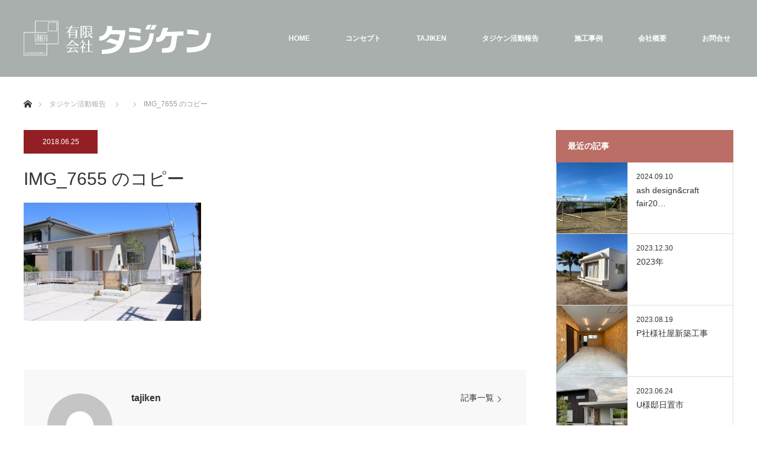

--- FILE ---
content_type: text/html; charset=UTF-8
request_url: https://tajiken.biz/project/f%E6%A7%98%E9%82%B8/img_7655-%E3%81%AE%E3%82%B3%E3%83%94%E3%83%BC/
body_size: 12419
content:
<!DOCTYPE html>
<html class="pc" dir="ltr" lang="ja">
<head>
<meta charset="UTF-8">
<!--[if IE]><meta http-equiv="X-UA-Compatible" content="IE=edge"><![endif]-->
<meta name="viewport" content="width=device-width">

<link rel="pingback" href="https://tajiken.biz/wp/xmlrpc.php">
	<style>img:is([sizes="auto" i], [sizes^="auto," i]) { contain-intrinsic-size: 3000px 1500px }</style>
	
		<!-- All in One SEO 4.8.9 - aioseo.com -->
		<title>IMG_7655 のコピー | 有限会社 タジケン いちき串木野市</title>
	<meta name="robots" content="max-image-preview:large" />
	<link rel="canonical" href="https://tajiken.biz/project/f%e6%a7%98%e9%82%b8/img_7655-%e3%81%ae%e3%82%b3%e3%83%94%e3%83%bc/" />
	<meta name="generator" content="All in One SEO (AIOSEO) 4.8.9" />

		<script type="text/javascript">
    (function(c,l,a,r,i,t,y){
        c[a]=c[a]||function(){(c[a].q=c[a].q||[]).push(arguments)};
        t=l.createElement(r);t.async=1;t.src="https://www.clarity.ms/tag/"+i;
        y=l.getElementsByTagName(r)[0];y.parentNode.insertBefore(t,y);
    })(window, document, "clarity", "script", "b2dseiarem");
</script>
		<script type="application/ld+json" class="aioseo-schema">
			{"@context":"https:\/\/schema.org","@graph":[{"@type":"BreadcrumbList","@id":"https:\/\/tajiken.biz\/project\/f%e6%a7%98%e9%82%b8\/img_7655-%e3%81%ae%e3%82%b3%e3%83%94%e3%83%bc\/#breadcrumblist","itemListElement":[{"@type":"ListItem","@id":"https:\/\/tajiken.biz#listItem","position":1,"name":"\u30db\u30fc\u30e0","item":"https:\/\/tajiken.biz","nextItem":{"@type":"ListItem","@id":"https:\/\/tajiken.biz\/project\/f%e6%a7%98%e9%82%b8\/img_7655-%e3%81%ae%e3%82%b3%e3%83%94%e3%83%bc\/#listItem","name":"IMG_7655 \u306e\u30b3\u30d4\u30fc"}},{"@type":"ListItem","@id":"https:\/\/tajiken.biz\/project\/f%e6%a7%98%e9%82%b8\/img_7655-%e3%81%ae%e3%82%b3%e3%83%94%e3%83%bc\/#listItem","position":2,"name":"IMG_7655 \u306e\u30b3\u30d4\u30fc","previousItem":{"@type":"ListItem","@id":"https:\/\/tajiken.biz#listItem","name":"\u30db\u30fc\u30e0"}}]},{"@type":"ItemPage","@id":"https:\/\/tajiken.biz\/project\/f%e6%a7%98%e9%82%b8\/img_7655-%e3%81%ae%e3%82%b3%e3%83%94%e3%83%bc\/#itempage","url":"https:\/\/tajiken.biz\/project\/f%e6%a7%98%e9%82%b8\/img_7655-%e3%81%ae%e3%82%b3%e3%83%94%e3%83%bc\/","name":"IMG_7655 \u306e\u30b3\u30d4\u30fc | \u6709\u9650\u4f1a\u793e \u30bf\u30b8\u30b1\u30f3 \u3044\u3061\u304d\u4e32\u6728\u91ce\u5e02","inLanguage":"ja","isPartOf":{"@id":"https:\/\/tajiken.biz\/#website"},"breadcrumb":{"@id":"https:\/\/tajiken.biz\/project\/f%e6%a7%98%e9%82%b8\/img_7655-%e3%81%ae%e3%82%b3%e3%83%94%e3%83%bc\/#breadcrumblist"},"author":{"@id":"https:\/\/tajiken.biz\/author\/tajiken\/#author"},"creator":{"@id":"https:\/\/tajiken.biz\/author\/tajiken\/#author"},"datePublished":"2018-06-25T23:34:32+09:00","dateModified":"2018-06-25T23:34:32+09:00"},{"@type":"Organization","@id":"https:\/\/tajiken.biz\/#organization","name":"\u6709\u9650\u4f1a\u793e \u30bf\u30b8\u30b1\u30f3\u3000\u3044\u3061\u304d\u4e32\u6728\u91ce\u5e02","description":"\u9e7f\u5150\u5cf6\u770c\u3044\u3061\u304d\u4e32\u6728\u91ce\u5e02\u3067\u65b0\u7bc9\u30fb\u30ea\u30d5\u30a9\u30fc\u30e0\u3092\u304a\u8003\u3048\u306a\u3089\u3001\u6709\u9650\u4f1a\u793e\u30bf\u30b8\u30b1\u30f3\u3078","url":"https:\/\/tajiken.biz\/"},{"@type":"Person","@id":"https:\/\/tajiken.biz\/author\/tajiken\/#author","url":"https:\/\/tajiken.biz\/author\/tajiken\/","name":"tajiken","image":{"@type":"ImageObject","@id":"https:\/\/tajiken.biz\/project\/f%e6%a7%98%e9%82%b8\/img_7655-%e3%81%ae%e3%82%b3%e3%83%94%e3%83%bc\/#authorImage","url":"https:\/\/secure.gravatar.com\/avatar\/655edeed143bddd7af7b6059ab0b9d1f4817b4fa422e1f9464110d4d8c6a0a84?s=96&d=mm&r=g","width":96,"height":96,"caption":"tajiken"}},{"@type":"WebSite","@id":"https:\/\/tajiken.biz\/#website","url":"https:\/\/tajiken.biz\/","name":"\u6709\u9650\u4f1a\u793e \u30bf\u30b8\u30b1\u30f3\u3000\u3044\u3061\u304d\u4e32\u6728\u91ce\u5e02","description":"\u9e7f\u5150\u5cf6\u770c\u3044\u3061\u304d\u4e32\u6728\u91ce\u5e02\u3067\u65b0\u7bc9\u30fb\u30ea\u30d5\u30a9\u30fc\u30e0\u3092\u304a\u8003\u3048\u306a\u3089\u3001\u6709\u9650\u4f1a\u793e\u30bf\u30b8\u30b1\u30f3\u3078","inLanguage":"ja","publisher":{"@id":"https:\/\/tajiken.biz\/#organization"}}]}
		</script>
		<!-- All in One SEO -->

<link rel="alternate" type="application/rss+xml" title="有限会社 タジケン　いちき串木野市 &raquo; フィード" href="https://tajiken.biz/feed/" />
<link rel="alternate" type="application/rss+xml" title="有限会社 タジケン　いちき串木野市 &raquo; コメントフィード" href="https://tajiken.biz/comments/feed/" />
<link rel="alternate" type="application/rss+xml" title="有限会社 タジケン　いちき串木野市 &raquo; IMG_7655 のコピー のコメントのフィード" href="https://tajiken.biz/project/f%e6%a7%98%e9%82%b8/img_7655-%e3%81%ae%e3%82%b3%e3%83%94%e3%83%bc/feed/" />
<script type="text/javascript">
/* <![CDATA[ */
window._wpemojiSettings = {"baseUrl":"https:\/\/s.w.org\/images\/core\/emoji\/16.0.1\/72x72\/","ext":".png","svgUrl":"https:\/\/s.w.org\/images\/core\/emoji\/16.0.1\/svg\/","svgExt":".svg","source":{"concatemoji":"https:\/\/tajiken.biz\/wp\/wp-includes\/js\/wp-emoji-release.min.js?ver=6.8.3"}};
/*! This file is auto-generated */
!function(s,n){var o,i,e;function c(e){try{var t={supportTests:e,timestamp:(new Date).valueOf()};sessionStorage.setItem(o,JSON.stringify(t))}catch(e){}}function p(e,t,n){e.clearRect(0,0,e.canvas.width,e.canvas.height),e.fillText(t,0,0);var t=new Uint32Array(e.getImageData(0,0,e.canvas.width,e.canvas.height).data),a=(e.clearRect(0,0,e.canvas.width,e.canvas.height),e.fillText(n,0,0),new Uint32Array(e.getImageData(0,0,e.canvas.width,e.canvas.height).data));return t.every(function(e,t){return e===a[t]})}function u(e,t){e.clearRect(0,0,e.canvas.width,e.canvas.height),e.fillText(t,0,0);for(var n=e.getImageData(16,16,1,1),a=0;a<n.data.length;a++)if(0!==n.data[a])return!1;return!0}function f(e,t,n,a){switch(t){case"flag":return n(e,"\ud83c\udff3\ufe0f\u200d\u26a7\ufe0f","\ud83c\udff3\ufe0f\u200b\u26a7\ufe0f")?!1:!n(e,"\ud83c\udde8\ud83c\uddf6","\ud83c\udde8\u200b\ud83c\uddf6")&&!n(e,"\ud83c\udff4\udb40\udc67\udb40\udc62\udb40\udc65\udb40\udc6e\udb40\udc67\udb40\udc7f","\ud83c\udff4\u200b\udb40\udc67\u200b\udb40\udc62\u200b\udb40\udc65\u200b\udb40\udc6e\u200b\udb40\udc67\u200b\udb40\udc7f");case"emoji":return!a(e,"\ud83e\udedf")}return!1}function g(e,t,n,a){var r="undefined"!=typeof WorkerGlobalScope&&self instanceof WorkerGlobalScope?new OffscreenCanvas(300,150):s.createElement("canvas"),o=r.getContext("2d",{willReadFrequently:!0}),i=(o.textBaseline="top",o.font="600 32px Arial",{});return e.forEach(function(e){i[e]=t(o,e,n,a)}),i}function t(e){var t=s.createElement("script");t.src=e,t.defer=!0,s.head.appendChild(t)}"undefined"!=typeof Promise&&(o="wpEmojiSettingsSupports",i=["flag","emoji"],n.supports={everything:!0,everythingExceptFlag:!0},e=new Promise(function(e){s.addEventListener("DOMContentLoaded",e,{once:!0})}),new Promise(function(t){var n=function(){try{var e=JSON.parse(sessionStorage.getItem(o));if("object"==typeof e&&"number"==typeof e.timestamp&&(new Date).valueOf()<e.timestamp+604800&&"object"==typeof e.supportTests)return e.supportTests}catch(e){}return null}();if(!n){if("undefined"!=typeof Worker&&"undefined"!=typeof OffscreenCanvas&&"undefined"!=typeof URL&&URL.createObjectURL&&"undefined"!=typeof Blob)try{var e="postMessage("+g.toString()+"("+[JSON.stringify(i),f.toString(),p.toString(),u.toString()].join(",")+"));",a=new Blob([e],{type:"text/javascript"}),r=new Worker(URL.createObjectURL(a),{name:"wpTestEmojiSupports"});return void(r.onmessage=function(e){c(n=e.data),r.terminate(),t(n)})}catch(e){}c(n=g(i,f,p,u))}t(n)}).then(function(e){for(var t in e)n.supports[t]=e[t],n.supports.everything=n.supports.everything&&n.supports[t],"flag"!==t&&(n.supports.everythingExceptFlag=n.supports.everythingExceptFlag&&n.supports[t]);n.supports.everythingExceptFlag=n.supports.everythingExceptFlag&&!n.supports.flag,n.DOMReady=!1,n.readyCallback=function(){n.DOMReady=!0}}).then(function(){return e}).then(function(){var e;n.supports.everything||(n.readyCallback(),(e=n.source||{}).concatemoji?t(e.concatemoji):e.wpemoji&&e.twemoji&&(t(e.twemoji),t(e.wpemoji)))}))}((window,document),window._wpemojiSettings);
/* ]]> */
</script>
<link rel='stylesheet' id='style-css' href='https://tajiken.biz/wp/wp-content/themes/monolith_tcd042-child/style.css?ver=1.8.2' type='text/css' media='all' />
<style id='wp-emoji-styles-inline-css' type='text/css'>

	img.wp-smiley, img.emoji {
		display: inline !important;
		border: none !important;
		box-shadow: none !important;
		height: 1em !important;
		width: 1em !important;
		margin: 0 0.07em !important;
		vertical-align: -0.1em !important;
		background: none !important;
		padding: 0 !important;
	}
</style>
<link rel='stylesheet' id='wp-block-library-css' href='https://tajiken.biz/wp/wp-includes/css/dist/block-library/style.min.css?ver=6.8.3' type='text/css' media='all' />
<style id='classic-theme-styles-inline-css' type='text/css'>
/*! This file is auto-generated */
.wp-block-button__link{color:#fff;background-color:#32373c;border-radius:9999px;box-shadow:none;text-decoration:none;padding:calc(.667em + 2px) calc(1.333em + 2px);font-size:1.125em}.wp-block-file__button{background:#32373c;color:#fff;text-decoration:none}
</style>
<style id='global-styles-inline-css' type='text/css'>
:root{--wp--preset--aspect-ratio--square: 1;--wp--preset--aspect-ratio--4-3: 4/3;--wp--preset--aspect-ratio--3-4: 3/4;--wp--preset--aspect-ratio--3-2: 3/2;--wp--preset--aspect-ratio--2-3: 2/3;--wp--preset--aspect-ratio--16-9: 16/9;--wp--preset--aspect-ratio--9-16: 9/16;--wp--preset--color--black: #000000;--wp--preset--color--cyan-bluish-gray: #abb8c3;--wp--preset--color--white: #ffffff;--wp--preset--color--pale-pink: #f78da7;--wp--preset--color--vivid-red: #cf2e2e;--wp--preset--color--luminous-vivid-orange: #ff6900;--wp--preset--color--luminous-vivid-amber: #fcb900;--wp--preset--color--light-green-cyan: #7bdcb5;--wp--preset--color--vivid-green-cyan: #00d084;--wp--preset--color--pale-cyan-blue: #8ed1fc;--wp--preset--color--vivid-cyan-blue: #0693e3;--wp--preset--color--vivid-purple: #9b51e0;--wp--preset--gradient--vivid-cyan-blue-to-vivid-purple: linear-gradient(135deg,rgba(6,147,227,1) 0%,rgb(155,81,224) 100%);--wp--preset--gradient--light-green-cyan-to-vivid-green-cyan: linear-gradient(135deg,rgb(122,220,180) 0%,rgb(0,208,130) 100%);--wp--preset--gradient--luminous-vivid-amber-to-luminous-vivid-orange: linear-gradient(135deg,rgba(252,185,0,1) 0%,rgba(255,105,0,1) 100%);--wp--preset--gradient--luminous-vivid-orange-to-vivid-red: linear-gradient(135deg,rgba(255,105,0,1) 0%,rgb(207,46,46) 100%);--wp--preset--gradient--very-light-gray-to-cyan-bluish-gray: linear-gradient(135deg,rgb(238,238,238) 0%,rgb(169,184,195) 100%);--wp--preset--gradient--cool-to-warm-spectrum: linear-gradient(135deg,rgb(74,234,220) 0%,rgb(151,120,209) 20%,rgb(207,42,186) 40%,rgb(238,44,130) 60%,rgb(251,105,98) 80%,rgb(254,248,76) 100%);--wp--preset--gradient--blush-light-purple: linear-gradient(135deg,rgb(255,206,236) 0%,rgb(152,150,240) 100%);--wp--preset--gradient--blush-bordeaux: linear-gradient(135deg,rgb(254,205,165) 0%,rgb(254,45,45) 50%,rgb(107,0,62) 100%);--wp--preset--gradient--luminous-dusk: linear-gradient(135deg,rgb(255,203,112) 0%,rgb(199,81,192) 50%,rgb(65,88,208) 100%);--wp--preset--gradient--pale-ocean: linear-gradient(135deg,rgb(255,245,203) 0%,rgb(182,227,212) 50%,rgb(51,167,181) 100%);--wp--preset--gradient--electric-grass: linear-gradient(135deg,rgb(202,248,128) 0%,rgb(113,206,126) 100%);--wp--preset--gradient--midnight: linear-gradient(135deg,rgb(2,3,129) 0%,rgb(40,116,252) 100%);--wp--preset--font-size--small: 13px;--wp--preset--font-size--medium: 20px;--wp--preset--font-size--large: 36px;--wp--preset--font-size--x-large: 42px;--wp--preset--spacing--20: 0.44rem;--wp--preset--spacing--30: 0.67rem;--wp--preset--spacing--40: 1rem;--wp--preset--spacing--50: 1.5rem;--wp--preset--spacing--60: 2.25rem;--wp--preset--spacing--70: 3.38rem;--wp--preset--spacing--80: 5.06rem;--wp--preset--shadow--natural: 6px 6px 9px rgba(0, 0, 0, 0.2);--wp--preset--shadow--deep: 12px 12px 50px rgba(0, 0, 0, 0.4);--wp--preset--shadow--sharp: 6px 6px 0px rgba(0, 0, 0, 0.2);--wp--preset--shadow--outlined: 6px 6px 0px -3px rgba(255, 255, 255, 1), 6px 6px rgba(0, 0, 0, 1);--wp--preset--shadow--crisp: 6px 6px 0px rgba(0, 0, 0, 1);}:where(.is-layout-flex){gap: 0.5em;}:where(.is-layout-grid){gap: 0.5em;}body .is-layout-flex{display: flex;}.is-layout-flex{flex-wrap: wrap;align-items: center;}.is-layout-flex > :is(*, div){margin: 0;}body .is-layout-grid{display: grid;}.is-layout-grid > :is(*, div){margin: 0;}:where(.wp-block-columns.is-layout-flex){gap: 2em;}:where(.wp-block-columns.is-layout-grid){gap: 2em;}:where(.wp-block-post-template.is-layout-flex){gap: 1.25em;}:where(.wp-block-post-template.is-layout-grid){gap: 1.25em;}.has-black-color{color: var(--wp--preset--color--black) !important;}.has-cyan-bluish-gray-color{color: var(--wp--preset--color--cyan-bluish-gray) !important;}.has-white-color{color: var(--wp--preset--color--white) !important;}.has-pale-pink-color{color: var(--wp--preset--color--pale-pink) !important;}.has-vivid-red-color{color: var(--wp--preset--color--vivid-red) !important;}.has-luminous-vivid-orange-color{color: var(--wp--preset--color--luminous-vivid-orange) !important;}.has-luminous-vivid-amber-color{color: var(--wp--preset--color--luminous-vivid-amber) !important;}.has-light-green-cyan-color{color: var(--wp--preset--color--light-green-cyan) !important;}.has-vivid-green-cyan-color{color: var(--wp--preset--color--vivid-green-cyan) !important;}.has-pale-cyan-blue-color{color: var(--wp--preset--color--pale-cyan-blue) !important;}.has-vivid-cyan-blue-color{color: var(--wp--preset--color--vivid-cyan-blue) !important;}.has-vivid-purple-color{color: var(--wp--preset--color--vivid-purple) !important;}.has-black-background-color{background-color: var(--wp--preset--color--black) !important;}.has-cyan-bluish-gray-background-color{background-color: var(--wp--preset--color--cyan-bluish-gray) !important;}.has-white-background-color{background-color: var(--wp--preset--color--white) !important;}.has-pale-pink-background-color{background-color: var(--wp--preset--color--pale-pink) !important;}.has-vivid-red-background-color{background-color: var(--wp--preset--color--vivid-red) !important;}.has-luminous-vivid-orange-background-color{background-color: var(--wp--preset--color--luminous-vivid-orange) !important;}.has-luminous-vivid-amber-background-color{background-color: var(--wp--preset--color--luminous-vivid-amber) !important;}.has-light-green-cyan-background-color{background-color: var(--wp--preset--color--light-green-cyan) !important;}.has-vivid-green-cyan-background-color{background-color: var(--wp--preset--color--vivid-green-cyan) !important;}.has-pale-cyan-blue-background-color{background-color: var(--wp--preset--color--pale-cyan-blue) !important;}.has-vivid-cyan-blue-background-color{background-color: var(--wp--preset--color--vivid-cyan-blue) !important;}.has-vivid-purple-background-color{background-color: var(--wp--preset--color--vivid-purple) !important;}.has-black-border-color{border-color: var(--wp--preset--color--black) !important;}.has-cyan-bluish-gray-border-color{border-color: var(--wp--preset--color--cyan-bluish-gray) !important;}.has-white-border-color{border-color: var(--wp--preset--color--white) !important;}.has-pale-pink-border-color{border-color: var(--wp--preset--color--pale-pink) !important;}.has-vivid-red-border-color{border-color: var(--wp--preset--color--vivid-red) !important;}.has-luminous-vivid-orange-border-color{border-color: var(--wp--preset--color--luminous-vivid-orange) !important;}.has-luminous-vivid-amber-border-color{border-color: var(--wp--preset--color--luminous-vivid-amber) !important;}.has-light-green-cyan-border-color{border-color: var(--wp--preset--color--light-green-cyan) !important;}.has-vivid-green-cyan-border-color{border-color: var(--wp--preset--color--vivid-green-cyan) !important;}.has-pale-cyan-blue-border-color{border-color: var(--wp--preset--color--pale-cyan-blue) !important;}.has-vivid-cyan-blue-border-color{border-color: var(--wp--preset--color--vivid-cyan-blue) !important;}.has-vivid-purple-border-color{border-color: var(--wp--preset--color--vivid-purple) !important;}.has-vivid-cyan-blue-to-vivid-purple-gradient-background{background: var(--wp--preset--gradient--vivid-cyan-blue-to-vivid-purple) !important;}.has-light-green-cyan-to-vivid-green-cyan-gradient-background{background: var(--wp--preset--gradient--light-green-cyan-to-vivid-green-cyan) !important;}.has-luminous-vivid-amber-to-luminous-vivid-orange-gradient-background{background: var(--wp--preset--gradient--luminous-vivid-amber-to-luminous-vivid-orange) !important;}.has-luminous-vivid-orange-to-vivid-red-gradient-background{background: var(--wp--preset--gradient--luminous-vivid-orange-to-vivid-red) !important;}.has-very-light-gray-to-cyan-bluish-gray-gradient-background{background: var(--wp--preset--gradient--very-light-gray-to-cyan-bluish-gray) !important;}.has-cool-to-warm-spectrum-gradient-background{background: var(--wp--preset--gradient--cool-to-warm-spectrum) !important;}.has-blush-light-purple-gradient-background{background: var(--wp--preset--gradient--blush-light-purple) !important;}.has-blush-bordeaux-gradient-background{background: var(--wp--preset--gradient--blush-bordeaux) !important;}.has-luminous-dusk-gradient-background{background: var(--wp--preset--gradient--luminous-dusk) !important;}.has-pale-ocean-gradient-background{background: var(--wp--preset--gradient--pale-ocean) !important;}.has-electric-grass-gradient-background{background: var(--wp--preset--gradient--electric-grass) !important;}.has-midnight-gradient-background{background: var(--wp--preset--gradient--midnight) !important;}.has-small-font-size{font-size: var(--wp--preset--font-size--small) !important;}.has-medium-font-size{font-size: var(--wp--preset--font-size--medium) !important;}.has-large-font-size{font-size: var(--wp--preset--font-size--large) !important;}.has-x-large-font-size{font-size: var(--wp--preset--font-size--x-large) !important;}
:where(.wp-block-post-template.is-layout-flex){gap: 1.25em;}:where(.wp-block-post-template.is-layout-grid){gap: 1.25em;}
:where(.wp-block-columns.is-layout-flex){gap: 2em;}:where(.wp-block-columns.is-layout-grid){gap: 2em;}
:root :where(.wp-block-pullquote){font-size: 1.5em;line-height: 1.6;}
</style>
<link rel='stylesheet' id='contact-form-7-css' href='https://tajiken.biz/wp/wp-content/plugins/contact-form-7/includes/css/styles.css?ver=6.1.3' type='text/css' media='all' />
<link rel='stylesheet' id='parent-style-css' href='https://tajiken.biz/wp/wp-content/themes/monolith_tcd042/style.css?ver=6.8.3' type='text/css' media='all' />
<link rel='stylesheet' id='child-style-css' href='https://tajiken.biz/wp/wp-content/themes/monolith_tcd042-child/style.css?ver=6.8.3' type='text/css' media='all' />
<script type="text/javascript" src="https://tajiken.biz/wp/wp-includes/js/jquery/jquery.min.js?ver=3.7.1" id="jquery-core-js"></script>
<script type="text/javascript" src="https://tajiken.biz/wp/wp-includes/js/jquery/jquery-migrate.min.js?ver=3.4.1" id="jquery-migrate-js"></script>
<link rel="https://api.w.org/" href="https://tajiken.biz/wp-json/" /><link rel="alternate" title="JSON" type="application/json" href="https://tajiken.biz/wp-json/wp/v2/media/404" /><link rel='shortlink' href='https://tajiken.biz/?p=404' />
<link rel="alternate" title="oEmbed (JSON)" type="application/json+oembed" href="https://tajiken.biz/wp-json/oembed/1.0/embed?url=https%3A%2F%2Ftajiken.biz%2Fproject%2Ff%25e6%25a7%2598%25e9%2582%25b8%2Fimg_7655-%25e3%2581%25ae%25e3%2582%25b3%25e3%2583%2594%25e3%2583%25bc%2F" />
<link rel="alternate" title="oEmbed (XML)" type="text/xml+oembed" href="https://tajiken.biz/wp-json/oembed/1.0/embed?url=https%3A%2F%2Ftajiken.biz%2Fproject%2Ff%25e6%25a7%2598%25e9%2582%25b8%2Fimg_7655-%25e3%2581%25ae%25e3%2582%25b3%25e3%2583%2594%25e3%2583%25bc%2F&#038;format=xml" />
<link rel="apple-touch-icon" sizes="180x180" href="https://tajiken.biz/wp/wp-content/themes/monolith_tcd042-child/icon/apple-touch-icon.png?ver=1.2">
<link rel="icon" type="image/png" sizes="32x32" href="https://tajiken.biz/wp/wp-content/themes/monolith_tcd042-child/icon/icon-32x32.png?ver=1.2">
<link rel="icon" type="image/png" sizes="16x16" href="https://tajiken.biz/wp/wp-content/themes/monolith_tcd042-child/icon/icon-16x16.png?ver=1.2">
<link rel="mask-icon" href="https://tajiken.biz/wp/wp-content/themes/monolith_tcd042-child/icon/safari-pinned-tab.svg?ver=1.2">
<link rel="shortcut icon" href="https://tajiken.biz/wp/wp-content/themes/monolith_tcd042-child/icon/favicon.ico?ver=1.2">

<link rel="stylesheet" href="https://tajiken.biz/wp/wp-content/themes/monolith_tcd042/css/design-plus.css?ver=1.8.2">
<link rel="stylesheet" href="https://tajiken.biz/wp/wp-content/themes/monolith_tcd042/css/sns-botton.css?ver=1.8.2">
<link rel="stylesheet" href="https://fonts.googleapis.com/css?family=Roboto:100,300">
<link rel="stylesheet" media="screen and (max-width:770px)" href="https://tajiken.biz/wp/wp-content/themes/monolith_tcd042/css/responsive.css?ver=1.8.2">
<link rel="stylesheet" media="screen and (max-width:770px)" href="https://tajiken.biz/wp/wp-content/themes/monolith_tcd042/css/footer-bar.css?ver=1.8.2">

<script src="https://tajiken.biz/wp/wp-content/themes/monolith_tcd042/js/jquery.easing.1.3.js?ver=1.8.2"></script>
<script src="https://tajiken.biz/wp/wp-content/themes/monolith_tcd042/js/jscript.js?ver=1.8.2"></script>
<script src="https://tajiken.biz/wp/wp-content/themes/monolith_tcd042/js/comment.js?ver=1.8.2"></script>

<style type="text/css">
body, input, textarea { font-family: Arial, "Hiragino Kaku Gothic ProN", "ヒラギノ角ゴ ProN W3", "メイリオ", Meiryo, sans-serif; }
.rich_font { font-family: "Hiragino Sans", "ヒラギノ角ゴ ProN", "Hiragino Kaku Gothic ProN", "游ゴシック", YuGothic, "メイリオ", Meiryo, sans-serif; font-weight: 100;
}

body { font-size:15px; }

.pc #header .logo { font-size:21px; }
.pc #footer_top .logo { font-size:21px; }
.mobile #header .logo { font-size:18px; }
#footer_top { background: #A8AFAC; }

#logo_image img { width:50%; height:50%; }
#logo_image_mobile img { width:50%; height:50%; }

#blog_list li .image img, #related_post li a.image img, .styled_post_list1 .image img, #recent_news .image img, .project_list_widget .image img, .index_box_list .image img, #project_list .image img, #previous_next_post .image img {
  -webkit-transition: all 0.75s ease; -moz-transition: all 0.75s ease; transition: all 0.75s ease;
  -webkit-transform: scale(1); -moz-transform: scale(1); -ms-transform: scale(1); -o-transform: scale(1); transform: scale(1);
  -webkit-backface-visibility:hidden; backface-visibility:hidden;
}
#blog_list li .image:hover img, #related_post li a.image:hover img, .styled_post_list1 .image:hover img, #recent_news .image:hover img, .project_list_widget .image:hover img, .index_box_list .image:hover img, #project_list .image:hover img, #previous_next_post .image:hover img {
  -webkit-transform: scale(1.2); -moz-transform: scale(1.2); -ms-transform: scale(1.2); -o-transform: scale(1.2); transform: scale(1.2);
}

.pc #global_menu > ul > li > a { color:#FFFFFF; }

#post_title { font-size:30px; }
.post_content { font-size:15px; }

a:hover, #comment_header ul li a:hover, .pc #global_menu > ul > li.active > a, .pc #global_menu li.current-menu-item > a, .pc #global_menu > ul > li > a:hover, #header_logo .logo a:hover, #bread_crumb li.home a:hover:before, #bread_crumb li a:hover,
 #archive_news_list li a .entry-date, #related_post li .title a:hover, #comment_headline, #footer_widget .footer_headline, .index_news_list ol a .entry-date, .footer_menu li:first-child a, .footer_menu li:only-child a, .color_headline, #project_title, #project_list .title span.project_title, .post_content a
  { color:#BA6E66; }

.post_content a:hover
{ color:#00516C; }

.pc #global_menu ul ul a, #return_top a:hover, .next_page_link a:hover, .collapse_category_list li a:hover .count, .slick-arrow:hover, #blog_list .category a:hover, #index_blog .index_blog_link:hover, #footer_address .button:hover, #post_meta_top .category a:hover,
 #archive_news_list .headline, .side_headline, #previous_next_page a:hover, .page_navi a:hover, .page_navi span.current, .page_navi p.back a:hover, .collapse_category_list li a:hover .count, .mobile #global_menu li a:hover,
  #wp-calendar td a:hover, #wp-calendar #prev a:hover, #wp-calendar #next a:hover, .widget_search #search-btn input:hover, .widget_search #searchsubmit:hover, .side_widget.google_search #searchsubmit:hover,
   #submit_comment:hover, #comment_header ul li a:hover, #comment_header ul li.comment_switch_active a, #comment_header #comment_closed p, #post_pagination a:hover, #post_pagination p, a.menu_button:hover, .mobile .footer_menu a:hover, .mobile #footer_menu_bottom li a:hover,
  .project_pager a:hover, #project_catgory_sort li a.active, #project_catgory_sort li a:hover, #project_catgory_sort li.current-cat a, #project_side_content h3
 { background-color:#BA6E66; }

.pc #global_menu ul ul a:hover, .index_news_list a.archive_link:hover
 { background-color:#00516C; }

#recent_news .headline, .index_news_list .headline, #blog_list .date, #post_meta_top .date, #related_post
 { background-color:#931F25; }

.index_news_list a.archive_link, #index_blog .index_blog_link, .page_navi p.back a
{ background-color:#A8AFAC; }

#comment_textarea textarea:focus, #guest_info input:focus, #comment_header ul li a:hover, #comment_header ul li.comment_switch_active a, #comment_header #comment_closed p, #post_meta_top .category a:hover, #project_catgory_sort .current-cat, #project_catgory_sort li:hover, #project_catgory_sort .current-cat:last-child, #post_pagination p, #post_pagination a:hover, .page_navi span.current, .page_navi a:hover
 { border-color:#BA6E66; }
#project_catgory_sort .current-cat + li, #project_catgory_sort li:hover + li, .page_navi .current-cat + li a
{ border-left-color:#BA6E66; }

@media screen and (max-width:600px) {
  #project_catgory_sort .current-cat { border-right-color:#BA6E66!important; }
}

#comment_header ul li.comment_switch_active a:after, #comment_header #comment_closed p:after
 { border-color:#BA6E66 transparent transparent transparent; }

.collapse_category_list li a:before
 { border-color: transparent transparent transparent #BA6E66; }


#site_loader_spinner { border:4px solid rgba(186,110,102,0.2); border-top-color:#BA6E66; }



</style>





<style type="text/css"></style><link rel="icon" href="https://tajiken.biz/wp/wp-content/uploads/2021/12/cropped-icon-512x512-1-32x32.png" sizes="32x32" />
<link rel="icon" href="https://tajiken.biz/wp/wp-content/uploads/2021/12/cropped-icon-512x512-1-192x192.png" sizes="192x192" />
<link rel="apple-touch-icon" href="https://tajiken.biz/wp/wp-content/uploads/2021/12/cropped-icon-512x512-1-180x180.png" />
<meta name="msapplication-TileImage" content="https://tajiken.biz/wp/wp-content/uploads/2021/12/cropped-icon-512x512-1-270x270.png" />
</head>
<body id="body" class="attachment wp-singular attachment-template-default single single-attachment postid-404 attachmentid-404 attachment-jpeg wp-theme-monolith_tcd042 wp-child-theme-monolith_tcd042-child mobile_header_fix">


 <div id="header" style="background-color: rgba(168, 175, 172, 1);">
  <div id="header_inner" class="clearfix">
   <div id="logo_image">
 <h1 class="logo">
  <a href="https://tajiken.biz/" title="有限会社 タジケン　いちき串木野市" data-label="有限会社 タジケン　いちき串木野市"><img class="h_logo" src="https://tajiken.biz/wp/wp-content/uploads/2020/11/h-logo.png?1768626954" alt="有限会社 タジケン　いちき串木野市" title="有限会社 タジケン　いちき串木野市" /></a>
 </h1>
</div>
      <div id="global_menu">
    <ul id="menu-global-menu" class="menu"><li id="menu-item-42" class="menu-item menu-item-type-post_type menu-item-object-page menu-item-home menu-item-42"><a href="https://tajiken.biz/">HOME</a></li>
<li id="menu-item-44" class="menu-item menu-item-type-post_type menu-item-object-page menu-item-44"><a href="https://tajiken.biz/concept/">コンセプト</a></li>
<li id="menu-item-43" class="menu-item menu-item-type-post_type menu-item-object-page menu-item-43"><a href="https://tajiken.biz/daikusan/">TAJIKEN</a></li>
<li id="menu-item-122" class="menu-item menu-item-type-post_type menu-item-object-page menu-item-122"><a href="https://tajiken.biz/front/blog/">タジケン活動報告</a></li>
<li id="menu-item-107" class="menu-item menu-item-type-custom menu-item-object-custom menu-item-107"><a href="https://tajiken.biz/project/">施工事例</a></li>
<li id="menu-item-45" class="menu-item menu-item-type-post_type menu-item-object-page menu-item-45"><a href="https://tajiken.biz/company/">会社概要</a></li>
<li id="menu-item-46" class="menu-item menu-item-type-post_type menu-item-object-page menu-item-46"><a href="https://tajiken.biz/contact/">お問合せ</a></li>
</ul>   </div>
   <a href="#" class="menu_button"><span>menu</span></a>
     </div>
 </div><!-- END #header -->

 
 <div id="main_contents" class="clearfix">


<div id="bread_crumb">

<ul class="clearfix" itemscope itemtype="http://schema.org/BreadcrumbList">
 <li itemprop="itemListElement" itemscope itemtype="http://schema.org/ListItem" class="home"><a itemprop="item" href="https://tajiken.biz/"><span itemprop="name">ホーム</span></a><meta itemprop="position" content="1" /></li>

 <li itemprop="itemListElement" itemscope itemtype="http://schema.org/ListItem"><a itemprop="item" href="https://tajiken.biz/front/blog/"><span itemprop="name">タジケン活動報告</span></a><meta itemprop="position" content="2" /></li>
 <li itemprop="itemListElement" itemscope itemtype="http://schema.org/ListItem">
    <meta itemprop="position" content="3" /></li>
 <li itemprop="itemListElement" itemscope itemtype="http://schema.org/ListItem" class="last"><span itemprop="name">IMG_7655 のコピー</span><meta itemprop="position" content="4" /></li>

</ul>
</div>

<div id="main_col" class="clearfix">

<div id="left_col">

 
 <div id="article">

    <ul id="post_meta_top" class="clearfix">
	<li class="date"><time class="entry-date updated" datetime="2018-06-25T23:34:32+09:00">2018.06.25</time></li>	<li class="category"></li>  </ul>
  
  <h2 id="post_title" class="rich_font">IMG_7655 のコピー</h2>

  
  
    
  <div class="post_content clearfix">
   <p class="attachment"><a href='https://tajiken.biz/wp/wp-content/uploads/2018/02/cbc56eca5ed845a39bea37bb7c5ed01f.jpg'><img fetchpriority="high" decoding="async" width="300" height="200" src="https://tajiken.biz/wp/wp-content/uploads/2018/02/cbc56eca5ed845a39bea37bb7c5ed01f-300x200.jpg" class="attachment-medium size-medium" alt="" srcset="https://tajiken.biz/wp/wp-content/uploads/2018/02/cbc56eca5ed845a39bea37bb7c5ed01f-300x200.jpg 300w, https://tajiken.biz/wp/wp-content/uploads/2018/02/cbc56eca5ed845a39bea37bb7c5ed01f-768x512.jpg 768w, https://tajiken.biz/wp/wp-content/uploads/2018/02/cbc56eca5ed845a39bea37bb7c5ed01f-1024x683.jpg 1024w" sizes="(max-width: 300px) 100vw, 300px" /></a></p>
     </div>

 <div class="author_profile clearfix">
  <a class="avatar" href="https://tajiken.biz/author/tajiken/"><img alt='' src='https://secure.gravatar.com/avatar/655edeed143bddd7af7b6059ab0b9d1f4817b4fa422e1f9464110d4d8c6a0a84?s=130&#038;d=mm&#038;r=g' class='avatar avatar-130 photo' height='130' width='130' /></a>
  <div class="info clearfix">
    <div class="title_area clearfix">
      <h4 class="name rich_font"><a href="https://tajiken.biz/author/tajiken/">tajiken</a></h4>
      <a class="archive_link" href="https://tajiken.biz/author/tajiken/"><span>記事一覧</span></a>
    </div>
          </div>
</div><!-- END .post_profile -->
 
  
    <ul id="post_meta_bottom" class="clearfix">
      <li class="post_category"></li>        </ul>
  
    <div id="previous_next_post" class="clearfix">
     </div>
  
 </div><!-- END #article -->

  
 
  
 

</div><!-- END #left_col -->

  <div id="side_col">
  <div class="side_widget clearfix styled_post_list1_widget" id="styled_post_list1_widget-2">
<h3 class="side_headline"><span>最近の記事</span></h3><ol class="styled_post_list1">
 <li class="clearfix">
   <a class="image" href="https://tajiken.biz/2024/09/10/ash-designcraft-fair2024/"><img width="200" height="200" src="https://tajiken.biz/wp/wp-content/uploads/2024/09/IMG_7918-200x200.jpg" class="attachment-size1 size-size1 wp-post-image" alt="" decoding="async" loading="lazy" srcset="https://tajiken.biz/wp/wp-content/uploads/2024/09/IMG_7918-200x200.jpg 200w, https://tajiken.biz/wp/wp-content/uploads/2024/09/IMG_7918-150x150.jpg 150w, https://tajiken.biz/wp/wp-content/uploads/2024/09/IMG_7918-300x300.jpg 300w, https://tajiken.biz/wp/wp-content/uploads/2024/09/IMG_7918-450x450.jpg 450w, https://tajiken.biz/wp/wp-content/uploads/2024/09/IMG_7918-120x120.jpg 120w" sizes="auto, (max-width: 200px) 100vw, 200px" /></a>   <div class="info">
    <p class="date">2024.09.10</p>    <a class="title" href="https://tajiken.biz/2024/09/10/ash-designcraft-fair2024/">ash design&#038;craft fair20…</a>
   </div>
 </li>
 <li class="clearfix">
   <a class="image" href="https://tajiken.biz/2023/12/30/2023%e5%b9%b4/"><img width="200" height="200" src="https://tajiken.biz/wp/wp-content/uploads/2023/12/IMG_1006-200x200.jpg" class="attachment-size1 size-size1 wp-post-image" alt="" decoding="async" loading="lazy" srcset="https://tajiken.biz/wp/wp-content/uploads/2023/12/IMG_1006-200x200.jpg 200w, https://tajiken.biz/wp/wp-content/uploads/2023/12/IMG_1006-150x150.jpg 150w, https://tajiken.biz/wp/wp-content/uploads/2023/12/IMG_1006-300x300.jpg 300w, https://tajiken.biz/wp/wp-content/uploads/2023/12/IMG_1006-450x450.jpg 450w, https://tajiken.biz/wp/wp-content/uploads/2023/12/IMG_1006-120x120.jpg 120w" sizes="auto, (max-width: 200px) 100vw, 200px" /></a>   <div class="info">
    <p class="date">2023.12.30</p>    <a class="title" href="https://tajiken.biz/2023/12/30/2023%e5%b9%b4/">2023年</a>
   </div>
 </li>
 <li class="clearfix">
   <a class="image" href="https://tajiken.biz/2023/08/19/p%e7%a4%be%e6%a7%98%e7%a4%be%e5%b1%8b%e6%96%b0%e7%af%89%e5%b7%a5%e4%ba%8b/"><img width="200" height="200" src="https://tajiken.biz/wp/wp-content/uploads/2023/08/IMG_0653-200x200.jpg" class="attachment-size1 size-size1 wp-post-image" alt="" decoding="async" loading="lazy" srcset="https://tajiken.biz/wp/wp-content/uploads/2023/08/IMG_0653-200x200.jpg 200w, https://tajiken.biz/wp/wp-content/uploads/2023/08/IMG_0653-150x150.jpg 150w, https://tajiken.biz/wp/wp-content/uploads/2023/08/IMG_0653-300x300.jpg 300w, https://tajiken.biz/wp/wp-content/uploads/2023/08/IMG_0653-450x450.jpg 450w, https://tajiken.biz/wp/wp-content/uploads/2023/08/IMG_0653-120x120.jpg 120w" sizes="auto, (max-width: 200px) 100vw, 200px" /></a>   <div class="info">
    <p class="date">2023.08.19</p>    <a class="title" href="https://tajiken.biz/2023/08/19/p%e7%a4%be%e6%a7%98%e7%a4%be%e5%b1%8b%e6%96%b0%e7%af%89%e5%b7%a5%e4%ba%8b/">P社様社屋新築工事</a>
   </div>
 </li>
 <li class="clearfix">
   <a class="image" href="https://tajiken.biz/2023/06/24/u%e6%a7%98%e9%82%b8%e6%97%a5%e7%bd%ae%e5%b8%82/"><img width="200" height="200" src="https://tajiken.biz/wp/wp-content/uploads/2023/06/IMG_0644-200x200.jpg" class="attachment-size1 size-size1 wp-post-image" alt="" decoding="async" loading="lazy" srcset="https://tajiken.biz/wp/wp-content/uploads/2023/06/IMG_0644-200x200.jpg 200w, https://tajiken.biz/wp/wp-content/uploads/2023/06/IMG_0644-150x150.jpg 150w, https://tajiken.biz/wp/wp-content/uploads/2023/06/IMG_0644-300x300.jpg 300w, https://tajiken.biz/wp/wp-content/uploads/2023/06/IMG_0644-450x450.jpg 450w, https://tajiken.biz/wp/wp-content/uploads/2023/06/IMG_0644-120x120.jpg 120w" sizes="auto, (max-width: 200px) 100vw, 200px" /></a>   <div class="info">
    <p class="date">2023.06.24</p>    <a class="title" href="https://tajiken.biz/2023/06/24/u%e6%a7%98%e9%82%b8%e6%97%a5%e7%bd%ae%e5%b8%82/">U様邸日置市</a>
   </div>
 </li>
 <li class="clearfix">
   <a class="image" href="https://tajiken.biz/2023/05/03/%e6%9c%80%e8%bf%91%e3%81%ae%e3%82%bf%e3%82%b8%e3%82%b1%e3%83%b3/"><img width="200" height="200" src="https://tajiken.biz/wp/wp-content/uploads/2021/12/cropped-icon-512x512-1-200x200.png" class="attachment-size1 size-size1 wp-post-image" alt="" decoding="async" loading="lazy" srcset="https://tajiken.biz/wp/wp-content/uploads/2021/12/cropped-icon-512x512-1-200x200.png 200w, https://tajiken.biz/wp/wp-content/uploads/2021/12/cropped-icon-512x512-1-300x300.png 300w, https://tajiken.biz/wp/wp-content/uploads/2021/12/cropped-icon-512x512-1-150x150.png 150w, https://tajiken.biz/wp/wp-content/uploads/2021/12/cropped-icon-512x512-1-450x450.png 450w, https://tajiken.biz/wp/wp-content/uploads/2021/12/cropped-icon-512x512-1-120x120.png 120w, https://tajiken.biz/wp/wp-content/uploads/2021/12/cropped-icon-512x512-1-270x270.png 270w, https://tajiken.biz/wp/wp-content/uploads/2021/12/cropped-icon-512x512-1-192x192.png 192w, https://tajiken.biz/wp/wp-content/uploads/2021/12/cropped-icon-512x512-1-180x180.png 180w, https://tajiken.biz/wp/wp-content/uploads/2021/12/cropped-icon-512x512-1-32x32.png 32w, https://tajiken.biz/wp/wp-content/uploads/2021/12/cropped-icon-512x512-1.png 512w" sizes="auto, (max-width: 200px) 100vw, 200px" /></a>   <div class="info">
    <p class="date">2023.05.3</p>    <a class="title" href="https://tajiken.biz/2023/05/03/%e6%9c%80%e8%bf%91%e3%81%ae%e3%82%bf%e3%82%b8%e3%82%b1%e3%83%b3/">最近のタジケン</a>
   </div>
 </li>
</ol>
</div>
<div class="side_widget clearfix widget_categories" id="categories-3">
<h3 class="side_headline"><span>ブログカテゴリー</span></h3>
			<ul>
					<li class="cat-item cat-item-12"><a href="https://tajiken.biz/category/event/">イベントの様子</a>
</li>
	<li class="cat-item cat-item-1"><a href="https://tajiken.biz/category/construction/">工事の様子</a>
</li>
	<li class="cat-item cat-item-13"><a href="https://tajiken.biz/category/days/">日々の出来事</a>
</li>
			</ul>

			</div>
<div class="side_widget clearfix tcd_archive_dropdown" id="tcd_archive_dropdown-2">
<select name="archive-dropdown" onchange="document.location.href=this.options[this.selectedIndex].value;">
  <option value="">月を選択</option> 
  	<option value='https://tajiken.biz/2024/09/'> 2024年9月 &nbsp;(1)</option>
	<option value='https://tajiken.biz/2023/12/'> 2023年12月 &nbsp;(1)</option>
	<option value='https://tajiken.biz/2023/08/'> 2023年8月 &nbsp;(1)</option>
	<option value='https://tajiken.biz/2023/06/'> 2023年6月 &nbsp;(1)</option>
	<option value='https://tajiken.biz/2023/05/'> 2023年5月 &nbsp;(2)</option>
	<option value='https://tajiken.biz/2023/04/'> 2023年4月 &nbsp;(1)</option>
	<option value='https://tajiken.biz/2023/01/'> 2023年1月 &nbsp;(1)</option>
	<option value='https://tajiken.biz/2022/12/'> 2022年12月 &nbsp;(1)</option>
	<option value='https://tajiken.biz/2022/11/'> 2022年11月 &nbsp;(1)</option>
	<option value='https://tajiken.biz/2022/05/'> 2022年5月 &nbsp;(1)</option>
	<option value='https://tajiken.biz/2022/03/'> 2022年3月 &nbsp;(2)</option>
	<option value='https://tajiken.biz/2021/12/'> 2021年12月 &nbsp;(1)</option>
	<option value='https://tajiken.biz/2021/10/'> 2021年10月 &nbsp;(2)</option>
	<option value='https://tajiken.biz/2021/06/'> 2021年6月 &nbsp;(1)</option>
	<option value='https://tajiken.biz/2021/04/'> 2021年4月 &nbsp;(3)</option>
	<option value='https://tajiken.biz/2021/03/'> 2021年3月 &nbsp;(1)</option>
	<option value='https://tajiken.biz/2020/04/'> 2020年4月 &nbsp;(1)</option>
	<option value='https://tajiken.biz/2020/03/'> 2020年3月 &nbsp;(2)</option>
	<option value='https://tajiken.biz/2019/12/'> 2019年12月 &nbsp;(1)</option>
	<option value='https://tajiken.biz/2019/11/'> 2019年11月 &nbsp;(1)</option>
	<option value='https://tajiken.biz/2019/09/'> 2019年9月 &nbsp;(4)</option>
	<option value='https://tajiken.biz/2019/07/'> 2019年7月 &nbsp;(1)</option>
	<option value='https://tajiken.biz/2019/06/'> 2019年6月 &nbsp;(2)</option>
	<option value='https://tajiken.biz/2019/05/'> 2019年5月 &nbsp;(2)</option>
	<option value='https://tajiken.biz/2019/01/'> 2019年1月 &nbsp;(1)</option>
	<option value='https://tajiken.biz/2018/08/'> 2018年8月 &nbsp;(1)</option>
	<option value='https://tajiken.biz/2018/07/'> 2018年7月 &nbsp;(3)</option>
	<option value='https://tajiken.biz/2018/06/'> 2018年6月 &nbsp;(2)</option>
	<option value='https://tajiken.biz/2018/04/'> 2018年4月 &nbsp;(5)</option>
	<option value='https://tajiken.biz/2018/03/'> 2018年3月 &nbsp;(4)</option>
	<option value='https://tajiken.biz/2018/02/'> 2018年2月 &nbsp;(4)</option>
</select>
</div>
<div class="side_widget clearfix widget_search" id="search-3">
<form role="search" method="get" id="searchform" class="searchform" action="https://tajiken.biz/">
				<div>
					<label class="screen-reader-text" for="s">検索:</label>
					<input type="text" value="" name="s" id="s" />
					<input type="submit" id="searchsubmit" value="検索" />
				</div>
			</form></div>
 </div>
 
</div><!-- END #main_col -->


 </div><!-- END #main_contents -->

 <div id="footer_top">
  <div id="footer_top_inner" class="clearfix">

   <div id="footer_menu_widget_area">

      <div id="footer_menu" class="clearfix">
        <div id="footer-menu1" class="footer_menu clearfix">
     <ul id="menu-footer-menu-1" class="menu"><li id="menu-item-132" class="menu-item menu-item-type-post_type menu-item-object-page menu-item-132"><a href="https://tajiken.biz/front/blog/">タジケン活動報告</a></li>
<li id="menu-item-133" class="menu-item menu-item-type-custom menu-item-object-custom menu-item-133"><a href="https://tajiken.biz/event/">イベント情報</a></li>
<li id="menu-item-134" class="menu-item menu-item-type-custom menu-item-object-custom menu-item-134"><a href="https://tajiken.biz/info/">インフォメーション</a></li>
</ul>    </div>
            <div id="footer-menu2" class="footer_menu clearfix">
     <ul id="menu-footer-menu-2" class="menu"><li id="menu-item-135" class="menu-item menu-item-type-custom menu-item-object-custom menu-item-135"><a href="https://tajiken.biz/project/">施工事例一覧</a></li>
<li id="menu-item-142" class="menu-item menu-item-type-custom menu-item-object-custom menu-item-142"><a href="https://tajiken.biz/project-cat/new/">新築施工事例</a></li>
<li id="menu-item-141" class="menu-item menu-item-type-custom menu-item-object-custom menu-item-141"><a href="https://tajiken.biz/project-cat/renovation/">リフォーム施工事例</a></li>
<li id="menu-item-143" class="menu-item menu-item-type-custom menu-item-object-custom menu-item-143"><a href="https://tajiken.biz/project-cat/exterior/">エクステリア施工事例</a></li>
</ul>    </div>
            <div id="footer-menu3" class="footer_menu clearfix">
     <ul id="menu-footer-menu-3" class="menu"><li id="menu-item-138" class="menu-item menu-item-type-post_type menu-item-object-page menu-item-138"><a href="https://tajiken.biz/company/">会社概要</a></li>
<li id="menu-item-144" class="menu-item menu-item-type-post_type menu-item-object-page menu-item-144"><a href="https://tajiken.biz/concept/">コンセプト</a></li>
<li id="menu-item-145" class="menu-item menu-item-type-post_type menu-item-object-page menu-item-145"><a href="https://tajiken.biz/daikusan/">TAJIKEN</a></li>
<li id="menu-item-139" class="menu-item menu-item-type-post_type menu-item-object-page menu-item-139"><a href="https://tajiken.biz/privacy/">個人情報保護方針</a></li>
<li id="menu-item-140" class="menu-item menu-item-type-post_type menu-item-object-page menu-item-140"><a href="https://tajiken.biz/contact/">お問合せ</a></li>
</ul>    </div>
           </div>
   
      <div id="footer_widget">
    <div class="side_widget clearfix project_list_widget" id="project_list_widget-2">
<h3 class="footer_headline"><span>LATEST GALLERY</span></h3><ol class="project_list clearfix">
 <li>
   <a class="image" href="https://tajiken.biz/project/a%e6%a7%98%e9%82%b8%e6%94%b9%e8%a3%85/"><img width="200" height="200" src="https://tajiken.biz/wp/wp-content/uploads/2023/08/IMG_0678-200x200.jpg" class="attachment-size1 size-size1 wp-post-image" alt="" decoding="async" loading="lazy" srcset="https://tajiken.biz/wp/wp-content/uploads/2023/08/IMG_0678-200x200.jpg 200w, https://tajiken.biz/wp/wp-content/uploads/2023/08/IMG_0678-150x150.jpg 150w, https://tajiken.biz/wp/wp-content/uploads/2023/08/IMG_0678-300x300.jpg 300w, https://tajiken.biz/wp/wp-content/uploads/2023/08/IMG_0678-450x450.jpg 450w, https://tajiken.biz/wp/wp-content/uploads/2023/08/IMG_0678-120x120.jpg 120w" sizes="auto, (max-width: 200px) 100vw, 200px" /></a>
 </li>
 <li>
   <a class="image" href="https://tajiken.biz/project/s%e6%a7%98%e9%82%b8%e3%80%80%e6%96%b0%e7%af%89/"><img width="200" height="200" src="https://tajiken.biz/wp/wp-content/uploads/2018/02/7c8d11cdb9779d80465a838d403f34d8-200x200.jpg" class="attachment-size1 size-size1 wp-post-image" alt="" decoding="async" loading="lazy" srcset="https://tajiken.biz/wp/wp-content/uploads/2018/02/7c8d11cdb9779d80465a838d403f34d8-200x200.jpg 200w, https://tajiken.biz/wp/wp-content/uploads/2018/02/7c8d11cdb9779d80465a838d403f34d8-150x150.jpg 150w, https://tajiken.biz/wp/wp-content/uploads/2018/02/7c8d11cdb9779d80465a838d403f34d8-300x300.jpg 300w, https://tajiken.biz/wp/wp-content/uploads/2018/02/7c8d11cdb9779d80465a838d403f34d8-120x120.jpg 120w" sizes="auto, (max-width: 200px) 100vw, 200px" /></a>
 </li>
 <li>
   <a class="image" href="https://tajiken.biz/project/pec%e6%9c%89%e9%99%90%e4%bc%9a%e7%a4%be%e7%a4%be%e5%b1%8b/"><img width="200" height="200" src="https://tajiken.biz/wp/wp-content/uploads/2023/08/IMG_6795-200x200.jpg" class="attachment-size1 size-size1 wp-post-image" alt="" decoding="async" loading="lazy" srcset="https://tajiken.biz/wp/wp-content/uploads/2023/08/IMG_6795-200x200.jpg 200w, https://tajiken.biz/wp/wp-content/uploads/2023/08/IMG_6795-150x150.jpg 150w, https://tajiken.biz/wp/wp-content/uploads/2023/08/IMG_6795-300x300.jpg 300w, https://tajiken.biz/wp/wp-content/uploads/2023/08/IMG_6795-450x450.jpg 450w, https://tajiken.biz/wp/wp-content/uploads/2023/08/IMG_6795-120x120.jpg 120w" sizes="auto, (max-width: 200px) 100vw, 200px" /></a>
 </li>
 <li>
   <a class="image" href="https://tajiken.biz/project/f%e6%a7%98%e9%82%b8/"><img width="200" height="200" src="https://tajiken.biz/wp/wp-content/uploads/2018/02/1a1ea0befa267ff979abdc79e0b2c203-200x200.jpg" class="attachment-size1 size-size1 wp-post-image" alt="" decoding="async" loading="lazy" srcset="https://tajiken.biz/wp/wp-content/uploads/2018/02/1a1ea0befa267ff979abdc79e0b2c203-200x200.jpg 200w, https://tajiken.biz/wp/wp-content/uploads/2018/02/1a1ea0befa267ff979abdc79e0b2c203-150x150.jpg 150w, https://tajiken.biz/wp/wp-content/uploads/2018/02/1a1ea0befa267ff979abdc79e0b2c203-300x300.jpg 300w, https://tajiken.biz/wp/wp-content/uploads/2018/02/1a1ea0befa267ff979abdc79e0b2c203-120x120.jpg 120w" sizes="auto, (max-width: 200px) 100vw, 200px" /></a>
 </li>
 <li>
   <a class="image" href="https://tajiken.biz/project/%e5%92%8c%e3%83%80%e3%82%a4%e3%83%8b%e3%83%b3%e3%82%b0%e6%9d%be%e3%81%a1%e3%82%83%e3%82%93/"><img width="200" height="200" src="https://tajiken.biz/wp/wp-content/uploads/2018/08/IMG_E0877-200x200.jpg" class="attachment-size1 size-size1 wp-post-image" alt="" decoding="async" loading="lazy" srcset="https://tajiken.biz/wp/wp-content/uploads/2018/08/IMG_E0877-200x200.jpg 200w, https://tajiken.biz/wp/wp-content/uploads/2018/08/IMG_E0877-150x150.jpg 150w, https://tajiken.biz/wp/wp-content/uploads/2018/08/IMG_E0877-300x300.jpg 300w, https://tajiken.biz/wp/wp-content/uploads/2018/08/IMG_E0877-120x120.jpg 120w" sizes="auto, (max-width: 200px) 100vw, 200px" /></a>
 </li>
 <li>
   <a class="image" href="https://tajiken.biz/project/ht%e6%a7%98%e9%82%b8%e3%80%80%e3%81%84%e3%81%a1%e3%81%8d%e4%b8%b2%e6%9c%a8%e9%87%8e/"><img width="200" height="200" src="https://tajiken.biz/wp/wp-content/uploads/2022/07/IMG_0030-200x200.jpg" class="attachment-size1 size-size1 wp-post-image" alt="" decoding="async" loading="lazy" srcset="https://tajiken.biz/wp/wp-content/uploads/2022/07/IMG_0030-200x200.jpg 200w, https://tajiken.biz/wp/wp-content/uploads/2022/07/IMG_0030-150x150.jpg 150w, https://tajiken.biz/wp/wp-content/uploads/2022/07/IMG_0030-300x300.jpg 300w, https://tajiken.biz/wp/wp-content/uploads/2022/07/IMG_0030-450x450.jpg 450w, https://tajiken.biz/wp/wp-content/uploads/2022/07/IMG_0030-120x120.jpg 120w" sizes="auto, (max-width: 200px) 100vw, 200px" /></a>
 </li>
</ol>
</div>
   </div>
   
   </div><!-- END #footer_menu_widget_area -->

      <div id="footer_address">
    <img class="image" src="https://tajiken.biz/wp/wp-content/uploads/2018/01/top_image_08.jpg" title="" alt="" />    <div class="logo_area">
 <p class="logo"><a href="https://tajiken.biz/" title="有限会社 タジケン　いちき串木野市"><img class="f_logo" src="https://tajiken.biz/wp/wp-content/uploads/2020/11/h-logo.png?1768626954" alt="有限会社 タジケン　いちき串木野市" title="有限会社 タジケン　いちき串木野市"style="width:158px;" /></a></p>
</div>
    <div class="info"><p>〒896-0083 鹿児島県いちき串木野市麓291番地<br />
TEL：<a href="tel:0996335066">0996-33-5066</a><br />
FAX：0996-33-5067</p>
</div>    <a class="button" href="https://tajiken.biz/company/#map">アクセス</a>   </div>
   
  </div><!-- END #footer_top_inner -->
 </div><!-- END #footer_top -->

 <div id="footer_bottom">
  <div id="footer_bottom_inner" class="clearfix">

      <ul class="clearfix" id="footer_social_link">
                <li class="insta"><a class="target_blank" href="https://www.instagram.com/tajiken.gridworks/">Instagram</a></li>
           </ul>
   
   <p id="copyright">&copy;2018<a href="https://tajiken.biz/">有限会社 タジケン</a></p>

  </div><!-- END #footer_bottom_inner -->
 </div><!-- END #footer_bottom -->


 <div id="return_top">
  <a href="#body"><span>PAGE TOP</span></a>
 </div>

 

 <script>
 
 

 </script>

  <!-- facebook share button code -->
 <div id="fb-root"></div>
 <script>
 (function(d, s, id) {
   var js, fjs = d.getElementsByTagName(s)[0];
   if (d.getElementById(id)) return;
   js = d.createElement(s); js.id = id;
   js.src = "//connect.facebook.net/ja_JP/sdk.js#xfbml=1&version=v2.5";
   fjs.parentNode.insertBefore(js, fjs);
 }(document, 'script', 'facebook-jssdk'));
 </script>
 
<script type="speculationrules">
{"prefetch":[{"source":"document","where":{"and":[{"href_matches":"\/*"},{"not":{"href_matches":["\/wp\/wp-*.php","\/wp\/wp-admin\/*","\/wp\/wp-content\/uploads\/*","\/wp\/wp-content\/*","\/wp\/wp-content\/plugins\/*","\/wp\/wp-content\/themes\/monolith_tcd042-child\/*","\/wp\/wp-content\/themes\/monolith_tcd042\/*","\/*\\?(.+)"]}},{"not":{"selector_matches":"a[rel~=\"nofollow\"]"}},{"not":{"selector_matches":".no-prefetch, .no-prefetch a"}}]},"eagerness":"conservative"}]}
</script>
<script type="text/javascript" src="https://tajiken.biz/wp/wp-includes/js/comment-reply.min.js?ver=6.8.3" id="comment-reply-js" async="async" data-wp-strategy="async"></script>
<script type="text/javascript" src="https://tajiken.biz/wp/wp-includes/js/dist/hooks.min.js?ver=4d63a3d491d11ffd8ac6" id="wp-hooks-js"></script>
<script type="text/javascript" src="https://tajiken.biz/wp/wp-includes/js/dist/i18n.min.js?ver=5e580eb46a90c2b997e6" id="wp-i18n-js"></script>
<script type="text/javascript" id="wp-i18n-js-after">
/* <![CDATA[ */
wp.i18n.setLocaleData( { 'text direction\u0004ltr': [ 'ltr' ] } );
/* ]]> */
</script>
<script type="text/javascript" src="https://tajiken.biz/wp/wp-content/plugins/contact-form-7/includes/swv/js/index.js?ver=6.1.3" id="swv-js"></script>
<script type="text/javascript" id="contact-form-7-js-translations">
/* <![CDATA[ */
( function( domain, translations ) {
	var localeData = translations.locale_data[ domain ] || translations.locale_data.messages;
	localeData[""].domain = domain;
	wp.i18n.setLocaleData( localeData, domain );
} )( "contact-form-7", {"translation-revision-date":"2025-10-29 09:23:50+0000","generator":"GlotPress\/4.0.3","domain":"messages","locale_data":{"messages":{"":{"domain":"messages","plural-forms":"nplurals=1; plural=0;","lang":"ja_JP"},"This contact form is placed in the wrong place.":["\u3053\u306e\u30b3\u30f3\u30bf\u30af\u30c8\u30d5\u30a9\u30fc\u30e0\u306f\u9593\u9055\u3063\u305f\u4f4d\u7f6e\u306b\u7f6e\u304b\u308c\u3066\u3044\u307e\u3059\u3002"],"Error:":["\u30a8\u30e9\u30fc:"]}},"comment":{"reference":"includes\/js\/index.js"}} );
/* ]]> */
</script>
<script type="text/javascript" id="contact-form-7-js-before">
/* <![CDATA[ */
var wpcf7 = {
    "api": {
        "root": "https:\/\/tajiken.biz\/wp-json\/",
        "namespace": "contact-form-7\/v1"
    }
};
/* ]]> */
</script>
<script type="text/javascript" src="https://tajiken.biz/wp/wp-content/plugins/contact-form-7/includes/js/index.js?ver=6.1.3" id="contact-form-7-js"></script>
<script type="text/javascript" src="https://www.google.com/recaptcha/api.js?render=6LcTRJoUAAAAAD1xtQakQey--d7P8YLTqVyZY4sK&amp;ver=3.0" id="google-recaptcha-js"></script>
<script type="text/javascript" src="https://tajiken.biz/wp/wp-includes/js/dist/vendor/wp-polyfill.min.js?ver=3.15.0" id="wp-polyfill-js"></script>
<script type="text/javascript" id="wpcf7-recaptcha-js-before">
/* <![CDATA[ */
var wpcf7_recaptcha = {
    "sitekey": "6LcTRJoUAAAAAD1xtQakQey--d7P8YLTqVyZY4sK",
    "actions": {
        "homepage": "homepage",
        "contactform": "contactform"
    }
};
/* ]]> */
</script>
<script type="text/javascript" src="https://tajiken.biz/wp/wp-content/plugins/contact-form-7/modules/recaptcha/index.js?ver=6.1.3" id="wpcf7-recaptcha-js"></script>
</body>
</html>


--- FILE ---
content_type: text/html; charset=utf-8
request_url: https://www.google.com/recaptcha/api2/anchor?ar=1&k=6LcTRJoUAAAAAD1xtQakQey--d7P8YLTqVyZY4sK&co=aHR0cHM6Ly90YWppa2VuLmJpejo0NDM.&hl=en&v=PoyoqOPhxBO7pBk68S4YbpHZ&size=invisible&anchor-ms=20000&execute-ms=30000&cb=z2caq0xady52
body_size: 48670
content:
<!DOCTYPE HTML><html dir="ltr" lang="en"><head><meta http-equiv="Content-Type" content="text/html; charset=UTF-8">
<meta http-equiv="X-UA-Compatible" content="IE=edge">
<title>reCAPTCHA</title>
<style type="text/css">
/* cyrillic-ext */
@font-face {
  font-family: 'Roboto';
  font-style: normal;
  font-weight: 400;
  font-stretch: 100%;
  src: url(//fonts.gstatic.com/s/roboto/v48/KFO7CnqEu92Fr1ME7kSn66aGLdTylUAMa3GUBHMdazTgWw.woff2) format('woff2');
  unicode-range: U+0460-052F, U+1C80-1C8A, U+20B4, U+2DE0-2DFF, U+A640-A69F, U+FE2E-FE2F;
}
/* cyrillic */
@font-face {
  font-family: 'Roboto';
  font-style: normal;
  font-weight: 400;
  font-stretch: 100%;
  src: url(//fonts.gstatic.com/s/roboto/v48/KFO7CnqEu92Fr1ME7kSn66aGLdTylUAMa3iUBHMdazTgWw.woff2) format('woff2');
  unicode-range: U+0301, U+0400-045F, U+0490-0491, U+04B0-04B1, U+2116;
}
/* greek-ext */
@font-face {
  font-family: 'Roboto';
  font-style: normal;
  font-weight: 400;
  font-stretch: 100%;
  src: url(//fonts.gstatic.com/s/roboto/v48/KFO7CnqEu92Fr1ME7kSn66aGLdTylUAMa3CUBHMdazTgWw.woff2) format('woff2');
  unicode-range: U+1F00-1FFF;
}
/* greek */
@font-face {
  font-family: 'Roboto';
  font-style: normal;
  font-weight: 400;
  font-stretch: 100%;
  src: url(//fonts.gstatic.com/s/roboto/v48/KFO7CnqEu92Fr1ME7kSn66aGLdTylUAMa3-UBHMdazTgWw.woff2) format('woff2');
  unicode-range: U+0370-0377, U+037A-037F, U+0384-038A, U+038C, U+038E-03A1, U+03A3-03FF;
}
/* math */
@font-face {
  font-family: 'Roboto';
  font-style: normal;
  font-weight: 400;
  font-stretch: 100%;
  src: url(//fonts.gstatic.com/s/roboto/v48/KFO7CnqEu92Fr1ME7kSn66aGLdTylUAMawCUBHMdazTgWw.woff2) format('woff2');
  unicode-range: U+0302-0303, U+0305, U+0307-0308, U+0310, U+0312, U+0315, U+031A, U+0326-0327, U+032C, U+032F-0330, U+0332-0333, U+0338, U+033A, U+0346, U+034D, U+0391-03A1, U+03A3-03A9, U+03B1-03C9, U+03D1, U+03D5-03D6, U+03F0-03F1, U+03F4-03F5, U+2016-2017, U+2034-2038, U+203C, U+2040, U+2043, U+2047, U+2050, U+2057, U+205F, U+2070-2071, U+2074-208E, U+2090-209C, U+20D0-20DC, U+20E1, U+20E5-20EF, U+2100-2112, U+2114-2115, U+2117-2121, U+2123-214F, U+2190, U+2192, U+2194-21AE, U+21B0-21E5, U+21F1-21F2, U+21F4-2211, U+2213-2214, U+2216-22FF, U+2308-230B, U+2310, U+2319, U+231C-2321, U+2336-237A, U+237C, U+2395, U+239B-23B7, U+23D0, U+23DC-23E1, U+2474-2475, U+25AF, U+25B3, U+25B7, U+25BD, U+25C1, U+25CA, U+25CC, U+25FB, U+266D-266F, U+27C0-27FF, U+2900-2AFF, U+2B0E-2B11, U+2B30-2B4C, U+2BFE, U+3030, U+FF5B, U+FF5D, U+1D400-1D7FF, U+1EE00-1EEFF;
}
/* symbols */
@font-face {
  font-family: 'Roboto';
  font-style: normal;
  font-weight: 400;
  font-stretch: 100%;
  src: url(//fonts.gstatic.com/s/roboto/v48/KFO7CnqEu92Fr1ME7kSn66aGLdTylUAMaxKUBHMdazTgWw.woff2) format('woff2');
  unicode-range: U+0001-000C, U+000E-001F, U+007F-009F, U+20DD-20E0, U+20E2-20E4, U+2150-218F, U+2190, U+2192, U+2194-2199, U+21AF, U+21E6-21F0, U+21F3, U+2218-2219, U+2299, U+22C4-22C6, U+2300-243F, U+2440-244A, U+2460-24FF, U+25A0-27BF, U+2800-28FF, U+2921-2922, U+2981, U+29BF, U+29EB, U+2B00-2BFF, U+4DC0-4DFF, U+FFF9-FFFB, U+10140-1018E, U+10190-1019C, U+101A0, U+101D0-101FD, U+102E0-102FB, U+10E60-10E7E, U+1D2C0-1D2D3, U+1D2E0-1D37F, U+1F000-1F0FF, U+1F100-1F1AD, U+1F1E6-1F1FF, U+1F30D-1F30F, U+1F315, U+1F31C, U+1F31E, U+1F320-1F32C, U+1F336, U+1F378, U+1F37D, U+1F382, U+1F393-1F39F, U+1F3A7-1F3A8, U+1F3AC-1F3AF, U+1F3C2, U+1F3C4-1F3C6, U+1F3CA-1F3CE, U+1F3D4-1F3E0, U+1F3ED, U+1F3F1-1F3F3, U+1F3F5-1F3F7, U+1F408, U+1F415, U+1F41F, U+1F426, U+1F43F, U+1F441-1F442, U+1F444, U+1F446-1F449, U+1F44C-1F44E, U+1F453, U+1F46A, U+1F47D, U+1F4A3, U+1F4B0, U+1F4B3, U+1F4B9, U+1F4BB, U+1F4BF, U+1F4C8-1F4CB, U+1F4D6, U+1F4DA, U+1F4DF, U+1F4E3-1F4E6, U+1F4EA-1F4ED, U+1F4F7, U+1F4F9-1F4FB, U+1F4FD-1F4FE, U+1F503, U+1F507-1F50B, U+1F50D, U+1F512-1F513, U+1F53E-1F54A, U+1F54F-1F5FA, U+1F610, U+1F650-1F67F, U+1F687, U+1F68D, U+1F691, U+1F694, U+1F698, U+1F6AD, U+1F6B2, U+1F6B9-1F6BA, U+1F6BC, U+1F6C6-1F6CF, U+1F6D3-1F6D7, U+1F6E0-1F6EA, U+1F6F0-1F6F3, U+1F6F7-1F6FC, U+1F700-1F7FF, U+1F800-1F80B, U+1F810-1F847, U+1F850-1F859, U+1F860-1F887, U+1F890-1F8AD, U+1F8B0-1F8BB, U+1F8C0-1F8C1, U+1F900-1F90B, U+1F93B, U+1F946, U+1F984, U+1F996, U+1F9E9, U+1FA00-1FA6F, U+1FA70-1FA7C, U+1FA80-1FA89, U+1FA8F-1FAC6, U+1FACE-1FADC, U+1FADF-1FAE9, U+1FAF0-1FAF8, U+1FB00-1FBFF;
}
/* vietnamese */
@font-face {
  font-family: 'Roboto';
  font-style: normal;
  font-weight: 400;
  font-stretch: 100%;
  src: url(//fonts.gstatic.com/s/roboto/v48/KFO7CnqEu92Fr1ME7kSn66aGLdTylUAMa3OUBHMdazTgWw.woff2) format('woff2');
  unicode-range: U+0102-0103, U+0110-0111, U+0128-0129, U+0168-0169, U+01A0-01A1, U+01AF-01B0, U+0300-0301, U+0303-0304, U+0308-0309, U+0323, U+0329, U+1EA0-1EF9, U+20AB;
}
/* latin-ext */
@font-face {
  font-family: 'Roboto';
  font-style: normal;
  font-weight: 400;
  font-stretch: 100%;
  src: url(//fonts.gstatic.com/s/roboto/v48/KFO7CnqEu92Fr1ME7kSn66aGLdTylUAMa3KUBHMdazTgWw.woff2) format('woff2');
  unicode-range: U+0100-02BA, U+02BD-02C5, U+02C7-02CC, U+02CE-02D7, U+02DD-02FF, U+0304, U+0308, U+0329, U+1D00-1DBF, U+1E00-1E9F, U+1EF2-1EFF, U+2020, U+20A0-20AB, U+20AD-20C0, U+2113, U+2C60-2C7F, U+A720-A7FF;
}
/* latin */
@font-face {
  font-family: 'Roboto';
  font-style: normal;
  font-weight: 400;
  font-stretch: 100%;
  src: url(//fonts.gstatic.com/s/roboto/v48/KFO7CnqEu92Fr1ME7kSn66aGLdTylUAMa3yUBHMdazQ.woff2) format('woff2');
  unicode-range: U+0000-00FF, U+0131, U+0152-0153, U+02BB-02BC, U+02C6, U+02DA, U+02DC, U+0304, U+0308, U+0329, U+2000-206F, U+20AC, U+2122, U+2191, U+2193, U+2212, U+2215, U+FEFF, U+FFFD;
}
/* cyrillic-ext */
@font-face {
  font-family: 'Roboto';
  font-style: normal;
  font-weight: 500;
  font-stretch: 100%;
  src: url(//fonts.gstatic.com/s/roboto/v48/KFO7CnqEu92Fr1ME7kSn66aGLdTylUAMa3GUBHMdazTgWw.woff2) format('woff2');
  unicode-range: U+0460-052F, U+1C80-1C8A, U+20B4, U+2DE0-2DFF, U+A640-A69F, U+FE2E-FE2F;
}
/* cyrillic */
@font-face {
  font-family: 'Roboto';
  font-style: normal;
  font-weight: 500;
  font-stretch: 100%;
  src: url(//fonts.gstatic.com/s/roboto/v48/KFO7CnqEu92Fr1ME7kSn66aGLdTylUAMa3iUBHMdazTgWw.woff2) format('woff2');
  unicode-range: U+0301, U+0400-045F, U+0490-0491, U+04B0-04B1, U+2116;
}
/* greek-ext */
@font-face {
  font-family: 'Roboto';
  font-style: normal;
  font-weight: 500;
  font-stretch: 100%;
  src: url(//fonts.gstatic.com/s/roboto/v48/KFO7CnqEu92Fr1ME7kSn66aGLdTylUAMa3CUBHMdazTgWw.woff2) format('woff2');
  unicode-range: U+1F00-1FFF;
}
/* greek */
@font-face {
  font-family: 'Roboto';
  font-style: normal;
  font-weight: 500;
  font-stretch: 100%;
  src: url(//fonts.gstatic.com/s/roboto/v48/KFO7CnqEu92Fr1ME7kSn66aGLdTylUAMa3-UBHMdazTgWw.woff2) format('woff2');
  unicode-range: U+0370-0377, U+037A-037F, U+0384-038A, U+038C, U+038E-03A1, U+03A3-03FF;
}
/* math */
@font-face {
  font-family: 'Roboto';
  font-style: normal;
  font-weight: 500;
  font-stretch: 100%;
  src: url(//fonts.gstatic.com/s/roboto/v48/KFO7CnqEu92Fr1ME7kSn66aGLdTylUAMawCUBHMdazTgWw.woff2) format('woff2');
  unicode-range: U+0302-0303, U+0305, U+0307-0308, U+0310, U+0312, U+0315, U+031A, U+0326-0327, U+032C, U+032F-0330, U+0332-0333, U+0338, U+033A, U+0346, U+034D, U+0391-03A1, U+03A3-03A9, U+03B1-03C9, U+03D1, U+03D5-03D6, U+03F0-03F1, U+03F4-03F5, U+2016-2017, U+2034-2038, U+203C, U+2040, U+2043, U+2047, U+2050, U+2057, U+205F, U+2070-2071, U+2074-208E, U+2090-209C, U+20D0-20DC, U+20E1, U+20E5-20EF, U+2100-2112, U+2114-2115, U+2117-2121, U+2123-214F, U+2190, U+2192, U+2194-21AE, U+21B0-21E5, U+21F1-21F2, U+21F4-2211, U+2213-2214, U+2216-22FF, U+2308-230B, U+2310, U+2319, U+231C-2321, U+2336-237A, U+237C, U+2395, U+239B-23B7, U+23D0, U+23DC-23E1, U+2474-2475, U+25AF, U+25B3, U+25B7, U+25BD, U+25C1, U+25CA, U+25CC, U+25FB, U+266D-266F, U+27C0-27FF, U+2900-2AFF, U+2B0E-2B11, U+2B30-2B4C, U+2BFE, U+3030, U+FF5B, U+FF5D, U+1D400-1D7FF, U+1EE00-1EEFF;
}
/* symbols */
@font-face {
  font-family: 'Roboto';
  font-style: normal;
  font-weight: 500;
  font-stretch: 100%;
  src: url(//fonts.gstatic.com/s/roboto/v48/KFO7CnqEu92Fr1ME7kSn66aGLdTylUAMaxKUBHMdazTgWw.woff2) format('woff2');
  unicode-range: U+0001-000C, U+000E-001F, U+007F-009F, U+20DD-20E0, U+20E2-20E4, U+2150-218F, U+2190, U+2192, U+2194-2199, U+21AF, U+21E6-21F0, U+21F3, U+2218-2219, U+2299, U+22C4-22C6, U+2300-243F, U+2440-244A, U+2460-24FF, U+25A0-27BF, U+2800-28FF, U+2921-2922, U+2981, U+29BF, U+29EB, U+2B00-2BFF, U+4DC0-4DFF, U+FFF9-FFFB, U+10140-1018E, U+10190-1019C, U+101A0, U+101D0-101FD, U+102E0-102FB, U+10E60-10E7E, U+1D2C0-1D2D3, U+1D2E0-1D37F, U+1F000-1F0FF, U+1F100-1F1AD, U+1F1E6-1F1FF, U+1F30D-1F30F, U+1F315, U+1F31C, U+1F31E, U+1F320-1F32C, U+1F336, U+1F378, U+1F37D, U+1F382, U+1F393-1F39F, U+1F3A7-1F3A8, U+1F3AC-1F3AF, U+1F3C2, U+1F3C4-1F3C6, U+1F3CA-1F3CE, U+1F3D4-1F3E0, U+1F3ED, U+1F3F1-1F3F3, U+1F3F5-1F3F7, U+1F408, U+1F415, U+1F41F, U+1F426, U+1F43F, U+1F441-1F442, U+1F444, U+1F446-1F449, U+1F44C-1F44E, U+1F453, U+1F46A, U+1F47D, U+1F4A3, U+1F4B0, U+1F4B3, U+1F4B9, U+1F4BB, U+1F4BF, U+1F4C8-1F4CB, U+1F4D6, U+1F4DA, U+1F4DF, U+1F4E3-1F4E6, U+1F4EA-1F4ED, U+1F4F7, U+1F4F9-1F4FB, U+1F4FD-1F4FE, U+1F503, U+1F507-1F50B, U+1F50D, U+1F512-1F513, U+1F53E-1F54A, U+1F54F-1F5FA, U+1F610, U+1F650-1F67F, U+1F687, U+1F68D, U+1F691, U+1F694, U+1F698, U+1F6AD, U+1F6B2, U+1F6B9-1F6BA, U+1F6BC, U+1F6C6-1F6CF, U+1F6D3-1F6D7, U+1F6E0-1F6EA, U+1F6F0-1F6F3, U+1F6F7-1F6FC, U+1F700-1F7FF, U+1F800-1F80B, U+1F810-1F847, U+1F850-1F859, U+1F860-1F887, U+1F890-1F8AD, U+1F8B0-1F8BB, U+1F8C0-1F8C1, U+1F900-1F90B, U+1F93B, U+1F946, U+1F984, U+1F996, U+1F9E9, U+1FA00-1FA6F, U+1FA70-1FA7C, U+1FA80-1FA89, U+1FA8F-1FAC6, U+1FACE-1FADC, U+1FADF-1FAE9, U+1FAF0-1FAF8, U+1FB00-1FBFF;
}
/* vietnamese */
@font-face {
  font-family: 'Roboto';
  font-style: normal;
  font-weight: 500;
  font-stretch: 100%;
  src: url(//fonts.gstatic.com/s/roboto/v48/KFO7CnqEu92Fr1ME7kSn66aGLdTylUAMa3OUBHMdazTgWw.woff2) format('woff2');
  unicode-range: U+0102-0103, U+0110-0111, U+0128-0129, U+0168-0169, U+01A0-01A1, U+01AF-01B0, U+0300-0301, U+0303-0304, U+0308-0309, U+0323, U+0329, U+1EA0-1EF9, U+20AB;
}
/* latin-ext */
@font-face {
  font-family: 'Roboto';
  font-style: normal;
  font-weight: 500;
  font-stretch: 100%;
  src: url(//fonts.gstatic.com/s/roboto/v48/KFO7CnqEu92Fr1ME7kSn66aGLdTylUAMa3KUBHMdazTgWw.woff2) format('woff2');
  unicode-range: U+0100-02BA, U+02BD-02C5, U+02C7-02CC, U+02CE-02D7, U+02DD-02FF, U+0304, U+0308, U+0329, U+1D00-1DBF, U+1E00-1E9F, U+1EF2-1EFF, U+2020, U+20A0-20AB, U+20AD-20C0, U+2113, U+2C60-2C7F, U+A720-A7FF;
}
/* latin */
@font-face {
  font-family: 'Roboto';
  font-style: normal;
  font-weight: 500;
  font-stretch: 100%;
  src: url(//fonts.gstatic.com/s/roboto/v48/KFO7CnqEu92Fr1ME7kSn66aGLdTylUAMa3yUBHMdazQ.woff2) format('woff2');
  unicode-range: U+0000-00FF, U+0131, U+0152-0153, U+02BB-02BC, U+02C6, U+02DA, U+02DC, U+0304, U+0308, U+0329, U+2000-206F, U+20AC, U+2122, U+2191, U+2193, U+2212, U+2215, U+FEFF, U+FFFD;
}
/* cyrillic-ext */
@font-face {
  font-family: 'Roboto';
  font-style: normal;
  font-weight: 900;
  font-stretch: 100%;
  src: url(//fonts.gstatic.com/s/roboto/v48/KFO7CnqEu92Fr1ME7kSn66aGLdTylUAMa3GUBHMdazTgWw.woff2) format('woff2');
  unicode-range: U+0460-052F, U+1C80-1C8A, U+20B4, U+2DE0-2DFF, U+A640-A69F, U+FE2E-FE2F;
}
/* cyrillic */
@font-face {
  font-family: 'Roboto';
  font-style: normal;
  font-weight: 900;
  font-stretch: 100%;
  src: url(//fonts.gstatic.com/s/roboto/v48/KFO7CnqEu92Fr1ME7kSn66aGLdTylUAMa3iUBHMdazTgWw.woff2) format('woff2');
  unicode-range: U+0301, U+0400-045F, U+0490-0491, U+04B0-04B1, U+2116;
}
/* greek-ext */
@font-face {
  font-family: 'Roboto';
  font-style: normal;
  font-weight: 900;
  font-stretch: 100%;
  src: url(//fonts.gstatic.com/s/roboto/v48/KFO7CnqEu92Fr1ME7kSn66aGLdTylUAMa3CUBHMdazTgWw.woff2) format('woff2');
  unicode-range: U+1F00-1FFF;
}
/* greek */
@font-face {
  font-family: 'Roboto';
  font-style: normal;
  font-weight: 900;
  font-stretch: 100%;
  src: url(//fonts.gstatic.com/s/roboto/v48/KFO7CnqEu92Fr1ME7kSn66aGLdTylUAMa3-UBHMdazTgWw.woff2) format('woff2');
  unicode-range: U+0370-0377, U+037A-037F, U+0384-038A, U+038C, U+038E-03A1, U+03A3-03FF;
}
/* math */
@font-face {
  font-family: 'Roboto';
  font-style: normal;
  font-weight: 900;
  font-stretch: 100%;
  src: url(//fonts.gstatic.com/s/roboto/v48/KFO7CnqEu92Fr1ME7kSn66aGLdTylUAMawCUBHMdazTgWw.woff2) format('woff2');
  unicode-range: U+0302-0303, U+0305, U+0307-0308, U+0310, U+0312, U+0315, U+031A, U+0326-0327, U+032C, U+032F-0330, U+0332-0333, U+0338, U+033A, U+0346, U+034D, U+0391-03A1, U+03A3-03A9, U+03B1-03C9, U+03D1, U+03D5-03D6, U+03F0-03F1, U+03F4-03F5, U+2016-2017, U+2034-2038, U+203C, U+2040, U+2043, U+2047, U+2050, U+2057, U+205F, U+2070-2071, U+2074-208E, U+2090-209C, U+20D0-20DC, U+20E1, U+20E5-20EF, U+2100-2112, U+2114-2115, U+2117-2121, U+2123-214F, U+2190, U+2192, U+2194-21AE, U+21B0-21E5, U+21F1-21F2, U+21F4-2211, U+2213-2214, U+2216-22FF, U+2308-230B, U+2310, U+2319, U+231C-2321, U+2336-237A, U+237C, U+2395, U+239B-23B7, U+23D0, U+23DC-23E1, U+2474-2475, U+25AF, U+25B3, U+25B7, U+25BD, U+25C1, U+25CA, U+25CC, U+25FB, U+266D-266F, U+27C0-27FF, U+2900-2AFF, U+2B0E-2B11, U+2B30-2B4C, U+2BFE, U+3030, U+FF5B, U+FF5D, U+1D400-1D7FF, U+1EE00-1EEFF;
}
/* symbols */
@font-face {
  font-family: 'Roboto';
  font-style: normal;
  font-weight: 900;
  font-stretch: 100%;
  src: url(//fonts.gstatic.com/s/roboto/v48/KFO7CnqEu92Fr1ME7kSn66aGLdTylUAMaxKUBHMdazTgWw.woff2) format('woff2');
  unicode-range: U+0001-000C, U+000E-001F, U+007F-009F, U+20DD-20E0, U+20E2-20E4, U+2150-218F, U+2190, U+2192, U+2194-2199, U+21AF, U+21E6-21F0, U+21F3, U+2218-2219, U+2299, U+22C4-22C6, U+2300-243F, U+2440-244A, U+2460-24FF, U+25A0-27BF, U+2800-28FF, U+2921-2922, U+2981, U+29BF, U+29EB, U+2B00-2BFF, U+4DC0-4DFF, U+FFF9-FFFB, U+10140-1018E, U+10190-1019C, U+101A0, U+101D0-101FD, U+102E0-102FB, U+10E60-10E7E, U+1D2C0-1D2D3, U+1D2E0-1D37F, U+1F000-1F0FF, U+1F100-1F1AD, U+1F1E6-1F1FF, U+1F30D-1F30F, U+1F315, U+1F31C, U+1F31E, U+1F320-1F32C, U+1F336, U+1F378, U+1F37D, U+1F382, U+1F393-1F39F, U+1F3A7-1F3A8, U+1F3AC-1F3AF, U+1F3C2, U+1F3C4-1F3C6, U+1F3CA-1F3CE, U+1F3D4-1F3E0, U+1F3ED, U+1F3F1-1F3F3, U+1F3F5-1F3F7, U+1F408, U+1F415, U+1F41F, U+1F426, U+1F43F, U+1F441-1F442, U+1F444, U+1F446-1F449, U+1F44C-1F44E, U+1F453, U+1F46A, U+1F47D, U+1F4A3, U+1F4B0, U+1F4B3, U+1F4B9, U+1F4BB, U+1F4BF, U+1F4C8-1F4CB, U+1F4D6, U+1F4DA, U+1F4DF, U+1F4E3-1F4E6, U+1F4EA-1F4ED, U+1F4F7, U+1F4F9-1F4FB, U+1F4FD-1F4FE, U+1F503, U+1F507-1F50B, U+1F50D, U+1F512-1F513, U+1F53E-1F54A, U+1F54F-1F5FA, U+1F610, U+1F650-1F67F, U+1F687, U+1F68D, U+1F691, U+1F694, U+1F698, U+1F6AD, U+1F6B2, U+1F6B9-1F6BA, U+1F6BC, U+1F6C6-1F6CF, U+1F6D3-1F6D7, U+1F6E0-1F6EA, U+1F6F0-1F6F3, U+1F6F7-1F6FC, U+1F700-1F7FF, U+1F800-1F80B, U+1F810-1F847, U+1F850-1F859, U+1F860-1F887, U+1F890-1F8AD, U+1F8B0-1F8BB, U+1F8C0-1F8C1, U+1F900-1F90B, U+1F93B, U+1F946, U+1F984, U+1F996, U+1F9E9, U+1FA00-1FA6F, U+1FA70-1FA7C, U+1FA80-1FA89, U+1FA8F-1FAC6, U+1FACE-1FADC, U+1FADF-1FAE9, U+1FAF0-1FAF8, U+1FB00-1FBFF;
}
/* vietnamese */
@font-face {
  font-family: 'Roboto';
  font-style: normal;
  font-weight: 900;
  font-stretch: 100%;
  src: url(//fonts.gstatic.com/s/roboto/v48/KFO7CnqEu92Fr1ME7kSn66aGLdTylUAMa3OUBHMdazTgWw.woff2) format('woff2');
  unicode-range: U+0102-0103, U+0110-0111, U+0128-0129, U+0168-0169, U+01A0-01A1, U+01AF-01B0, U+0300-0301, U+0303-0304, U+0308-0309, U+0323, U+0329, U+1EA0-1EF9, U+20AB;
}
/* latin-ext */
@font-face {
  font-family: 'Roboto';
  font-style: normal;
  font-weight: 900;
  font-stretch: 100%;
  src: url(//fonts.gstatic.com/s/roboto/v48/KFO7CnqEu92Fr1ME7kSn66aGLdTylUAMa3KUBHMdazTgWw.woff2) format('woff2');
  unicode-range: U+0100-02BA, U+02BD-02C5, U+02C7-02CC, U+02CE-02D7, U+02DD-02FF, U+0304, U+0308, U+0329, U+1D00-1DBF, U+1E00-1E9F, U+1EF2-1EFF, U+2020, U+20A0-20AB, U+20AD-20C0, U+2113, U+2C60-2C7F, U+A720-A7FF;
}
/* latin */
@font-face {
  font-family: 'Roboto';
  font-style: normal;
  font-weight: 900;
  font-stretch: 100%;
  src: url(//fonts.gstatic.com/s/roboto/v48/KFO7CnqEu92Fr1ME7kSn66aGLdTylUAMa3yUBHMdazQ.woff2) format('woff2');
  unicode-range: U+0000-00FF, U+0131, U+0152-0153, U+02BB-02BC, U+02C6, U+02DA, U+02DC, U+0304, U+0308, U+0329, U+2000-206F, U+20AC, U+2122, U+2191, U+2193, U+2212, U+2215, U+FEFF, U+FFFD;
}

</style>
<link rel="stylesheet" type="text/css" href="https://www.gstatic.com/recaptcha/releases/PoyoqOPhxBO7pBk68S4YbpHZ/styles__ltr.css">
<script nonce="q7D5nlR0kZZtC5VX4-f3ZQ" type="text/javascript">window['__recaptcha_api'] = 'https://www.google.com/recaptcha/api2/';</script>
<script type="text/javascript" src="https://www.gstatic.com/recaptcha/releases/PoyoqOPhxBO7pBk68S4YbpHZ/recaptcha__en.js" nonce="q7D5nlR0kZZtC5VX4-f3ZQ">
      
    </script></head>
<body><div id="rc-anchor-alert" class="rc-anchor-alert"></div>
<input type="hidden" id="recaptcha-token" value="[base64]">
<script type="text/javascript" nonce="q7D5nlR0kZZtC5VX4-f3ZQ">
      recaptcha.anchor.Main.init("[\x22ainput\x22,[\x22bgdata\x22,\x22\x22,\[base64]/[base64]/UltIKytdPWE6KGE8MjA0OD9SW0grK109YT4+NnwxOTI6KChhJjY0NTEyKT09NTUyOTYmJnErMTxoLmxlbmd0aCYmKGguY2hhckNvZGVBdChxKzEpJjY0NTEyKT09NTYzMjA/[base64]/MjU1OlI/[base64]/[base64]/[base64]/[base64]/[base64]/[base64]/[base64]/[base64]/[base64]/[base64]\x22,\[base64]\x22,\x22w5nCssO0MsKjUMO1w65HwrrDtsKbw7/Dg0QQDcOMwrpKwprDukEkw4nDhSLCusKPwoAkwp/[base64]/fkrDlHE9wpvDo8ONw5zDvE17w5PDicKNeMK6bBp+agfDr3UcfcKgwprDlVA8B1ZgVTvChVTDuBElwrQSD2HCojbDnWxFNMOFw7/CgWHDucO6X3pmw495c0J+w7jDm8Ofw6A9wpM8w4dfwq7DggUNeHXCjFUvXsK5B8KzwrLDoCPCkz7CnzovdsK4wr15LBfCisOUwq/[base64]/w4vCtsKqSDLCncOGacO1aMKdWcOpWsKCNsOfwp3CryFHwpt3U8OoOMKyw5tBw51qVsOjSsKGe8OvIMKIw7E5LWHCnEXDv8ODwp3DtMOlR8Kdw6XDpcK0w65nJ8KHLMO/w6Mowrpvw4JpwrhgwoPDp8Odw4HDnXpsWcK/HsKxw51CwrHCnMKgw5wnSj1Rw4DDplh9IBTCnGsJKsKYw6sHwoHCmRp+wrHDvCXDqMOoworDr8Oqw7nCoMK7woJaXMKrHhvCtsOCIcKnZcKMwrc9w5DDkHowwrbDgU1Kw5/DhFR8YADDpknCs8KBwq/[base64]/[base64]/e1PDvCzChMOJw6zDo2caaMOjw60gwqMQw4gHWDFlGjwgw5vDnBMCJsKKwq1cw5hFwr7CgMKsw6/ChlgdwrQvwr4TYXxFw7oBwr9HwqHDkC86w5PCkcOJw6hVZMONesOCwrU2woXDnULDlcKGw4rDksKVwoI9f8OIw40rS8Oww7fDs8KLwpxtQsKEwr1Jw7jChhXCisK3woZjI8KtQH5KwrfCp8KdL8O9JGFKVMOWw759YcKgeMKDw4ILKhMJfsOrHMK/wp5RPcObdcOvw5t4w5XDriTDtMOOw7DClWHDuMODJGvCm8KRIcKAMcO/w7HDryBDdcKpw4rDrcK3I8Oawpc9w6vCiToJw64iQsKiwqHCk8OqE8O1fkbDg0kfSTY1bT/[base64]/Doy11VX7Ctxt5JsKMd2rCn1HDnn7Co8KCdMOGw4rCiMOjXMO8UF/CicOXwplgw60TbcKlwovDoCPCgcKkbhZIwo0ew67DjxzDtQTCvjICw6FvAgjChcOBwqXDtsOUbcOwwrbCpALDvTh/QTXCp1EEZ11iwrHCscODNsKQw7YAw5DDmV3Dt8KCPhzDqMOOwqjCthsyw5Ibw7DCtG3CksKSwp8fwptxDi7DjnTDiMK3w6UWw6LCtcK/[base64]/ChMONZFp5EcKYwqFEw6fCkFRCVF/ConVYQsOIw5bDlsOzw7YPdsK1FMO/SsK3w4jCriJOB8Ohw6fDmXHDpsOgcQ0VwqXDgjQhMcO9VHjCncKFwoElwoZDwrPDlj9mw4rDh8OFw5HDkEsxwrPDoMORImZqwrrCksK/eMKhwqRhVl9/w7IMwrDDuWQswrHCqBVpZAzDvQXClwXDqsKvPsOewrIaVwrCpzPDswPChjDCo3Erwq8awppbw77CqA7DkCTCkcOcQWnCgFfCpsKqO8KaC1hMEUzCmEcWwpLClsKCw4jCqMOhwoLDkzHCoVbDrHPCkiDDnMK1B8KXwq50w61hf0AowozDjEscw713AwVqw5w/WMKuKA7DvFtKwpx3OMK7F8OxwqIhw6rDssOuJsO6KcOuK1Icw4rDosKkbHBAcsK+wqEPwqTDvQzDtVTDl8KnwqQ2VzILaVQ2w5ZYw4MWw7NIw7xwLE8KI0jChgInw4Baw5R2w6LChcKEwrfCoCfDuMOiCgfCmz7Cn8K8w59Vwo4TQg/Dn8KQMjlTcmxgJD7DpFxEw6rDiMO/G8O4TcO+byUrwoEPwp/DuMKWwpVZF8OTwroAecOlw7MCw5AoDjwgwpTCpMK0wrTCtsKGUsO/w4k/[base64]/DjXtXUMOlw7PDusOJw4vDo8O2ZMK4wo/DtcO0w53Dsw1DVsO4aiTDgMOzw4pKw4TDl8OzMsKkZhzDgS3ChW1hw43CmcKHwrplKGo4HsO5LVzCm8OXworDk2RhVcOibgTCgUBJw6bDgMOFaB7DolBAw43CilrCmStPOFHCozsWMwwmGMKMwrbDvjTDnsKRWn8dwqR7wr/[base64]/wqnCncKIwqbDvMOMw73DjzTCnQ7DtMOCwrsuwqLChMOGDGdEdsK9w4HDhC/DlDnClgfCtsK1OyFLFFwYe0NZwqMUw7ZSwoHCq8KTwpVlw7rDqUbDj1/[base64]/wqt0w5gvIgQbwrbDncKBw6/ChsKGwpB0F8OpwpbChcKZNRbDglnCnMOTNsOLfcONw5DDoMKOYytdR3rCk1kAE8O/[base64]/DtRs3w55QEsKHWsKGWWPDusK7wqUwNcKJdTUzMcKowoRcwojDil7DqsK/wq4GAA0rw5s+WDF+w6NKIsOvI2zCncKUaWjCvsK1FMK3JhjCtB3DtcOgw7nCg8KSCiN3wpNmwrZlBXV5OcOcOsOTwrfCh8OUd2/ClsOrwo0EwqcRw7hZwoHClcKmZMKGw77DnVbDnUvCs8K0DcKMFho3wrfDlcKRwobDkhVOwqPCjMOvw606GcOZRsOtDMOTDC0yY8Otw73Co204WMOfXVg0fgDDkHDDrcKZS31Lw4zCv2JmwpM7HQ/CpQpSwrvDmyTCoFA6REBxw7HCuB5hQcO3wp88wpXDqXwCw6DCgS53ZMOUVcK8GcO1VcOwaVnDj3VBw5XCkhvDgjRYWsKRw5QRwpHDoMOVasOZBH3DqcOaRcOWa8KMwqHDhsKubRBTN8OZw6DCpHLCv2UQwoAbS8K/w4fChMO3EyomVsObw4DDknwQQMKFwqDCqUHDnMOqw4xjVCpBwrPDv1rCnsOow7AKwqTDusK2wpfDoUp2L2jCusK/[base64]/DkkoUKMOnf0LDjCsfw6PCn0l8w5BkG3bCtwbCn3XDusKZesODKcO5XsO+SzteAmsvwp9VK8Kww4TCj1cow7ciw4LDmcKSfMOFwoJ5w7PDkTnCgCA1JSvDo2fCqTscw41Ew6sLb1/DnsKhw4/CsMOMwpQWwqnCp8KNw6JswopfVMK6LsKhMsKZesKtw6jCusOgwojDj8K5Bh02MnsjwqfDtMOuUgjCgE1nEsOCEMORw4fChsKsMsOUfsK3wqTDs8O2wo/DlsOHAyxNw6tAwrlAE8KSWMK/ZMKXw44bEcOsN2HCmn/DpsKxwokUW3TCnh7DisOFRcOYCsOSNsOIw5xYDsKBRBwWGCHDhl7DvMK6wrRnAFPCnWVXcnlseQJCC8OawoHDrMO/esOLY3IfKVTCpcOVY8KtHMKuwrlbccOTwqh6R8KNwpoubjQOLCoyXmccZsOyKEvCkxvCqC0+w4ZZwrnCqMO7DwgZw4tcacKXwpvClcOcw5fCtMOdwrPDscOrHcO/[base64]/DkjrCl8Oww4UAwpPDslFuT2ZQw6jDoX3CjBIlHkMCCsOXU8KxXC7Dg8OCHDcVeyfDnUDDk8Orwrorwo/DmMOlwrYFw54ww6XCjBvDq8KMUgTCg1HCsnJOw4jDjMOAw4BtRMKDw5XCiUIkw6rCuMKGwpkOw53CtW10McONYgvDl8KQIcOww7w2w7QoH2PCvcKlIj/Ds2pGwqgScMOpwqLDuyjCjMKtwrpTw7zDsQE2wrQPw4rDkinDrlzDvcKvw4PCrS3DpcO0wrTChcOow50dw4HDglBtb2oVwqFqdsO9acKlHcKUwrZ/[base64]/UMO6dcKtWG55wpJPwoo3wpLDoSladyYHwqlnCMKoOHwmwpLCvXwgIznCrsOIXMO7wolvw7PCg8OMbcODwpPDu8KQYlLChMKmYMK3w6DDliIRw48ww67Cs8OvXEhUw5nDgWZTw77DrUnDnnk/WyvCk8Kyw5DDrARLw7TChcKnAE8Yw7TDt3x2wqnCnVpbw6TCp8KjNsKvw5YIwooaT8OFLkrDvcKiWMOqUi3DpSJTKm0zFF7DhG5GJ3PDosOtFVV7w75rwrlPL0IxEMOFwrTCvUHCucOcezjCg8KuNVFNwoUVwqd2TsOrXcO7wrlCwo7Ds8O8woUYwoBiw6w9C3vCsC/CtMKpeW1Nw4/DswHCvMOHw48IdcOKwpfCr104J8KqZV/DtcOUQ8KOwqcXw6F9wpxpw4MjL8KCYC8Rwosww43CrMKcZ3cow4vCm2kAMsK4w5rClcOFw4YxVXfCgMKQDMOhDTfClQ/[base64]/DqgE7ISzDtycVwp1xwqHDg8K8QcKbPcKQNsOcw5zCk8Obw4V4w4lWw6nDuD7DjjpIKRRjw5wCwoTDiTlKeFocbn1MwrU9WWpzP8KEwr7CiyLDjQ9PO8K/w4x+w7EUwr/DncOlwokKJWjDrcKtCnjCkU0nwoZVwrLCr8KZZcK/w4RcwojCiXhhL8O8w6rDpkzCizzDnsKEw4ljwp9qN3NZwr/Dj8KYw7fCqgBWw5PDuMKLwoVvcmlhwrjDiiHCng40w5bDsg/Dpwxzw7LCnx3Ck2khw6/CgRfCgMO0NsOcScOkwpjDrAbCisOKJ8ONUmtOwqjDlErCqMKGwo/Ds8KaTcODwonDoVFiOcKRw57Dt8OaUcKKw6PCscOzN8K2wptCwqNBVD49Z8OxB8Oswr5Xwpxnwoc/ZDYTBHnCmUPDq8Oyw5c6wrIsw53DvyB7f1fCg3hyJMKXSQRzcMKpZsKBwrvDi8K2w4jDl1R3e8Otw5TDv8OdUQjCphgfwoHDu8OQR8KJPFUzw7fDkBoRQQAsw7AJwrsOI8OYEMKkAzrDlcOfdX/Di8O1IXDDmcOSSQ99IxwSUsKNw4MMPzNWwrJ9BiLCvVEzAg9aF1k9dXzDj8O+wqDCiMOFT8O7Ik/CtzrDisKLVcKxw5nDghECBj4Mw6/DpMOyXFLDt8KVw5kVSsOcw6JCw5XDtg7DlsOpRhNeFSMkR8KRWXQRw5jCiifDtUXCmWnCssKBw5rDhmkKDRQfwrnDrU5rwoJ4w4AAOsOVRAXCj8KQV8Ocwr0Kb8Oiw6/Ci8KpXGLCucKtwoBdw5LDu8O4Uig0D8KywqnCvMKlwroUAntGFj9JwrnClsK+wrXCocKrVcO7I8OLwprDhcOjCGhAwpJ6w7lxDnxUw7XCrgXCnBd/RsO8w4V4N1QpwqDCtcKRBETDhmoSTGdHS8K6U8KzwqHDhMOHw5IbFMOMwq3CkcKZwqwMFEgNHsKzw4VDcsKAPBPClXPDr1UXUMO0w6LDvVNdQ3QFwqvDsGMXwqzDrnA1dFlZKcKKSREGw47Cu0nDkcKSacKWw4zChkZDwrlHXl0jTATChsO7woFYwrrCksOyMVoWM8K/dV3DjWrDkcOWRFhJS2bDnsKheC8qRBM3w5Elw7XDlj3DhMO4B8OlWlDDrcOpGSnCj8KkXgUvw7XColLDgsOpw57DmsKKwqoGw7TDr8O/JBvCm3TDk3lEwqMnwoXCkBtlw6HCvWjCuDFDw7zDlhk/H8OQw5HCnQLDpidkwp4Kw4/CuMK2w4FGNVcsJcKRIMK2KcOewpdAw6LCisKPw5NHUCsuTMKiIgtUM3orw4PDsC7DqmR4UwZlw67CqyUEw43Cv2pTw7zCgCTDtMKWJsKABHY3woXCl8KQw6DDoMO4w77DjsOLwp7DuMKnwrzDlUTDpk0Mw5QowpXCll/DlMKJHBMPaRMNw5BVP3pBwqMyZMONHnhueQfCr8K/w4zDlcKewqs1w6hRwqRZZkHDrVbCo8KEXhZiwoYXfcOiesK6woASQsKFwqoFw798A0cRwqsBw6E/dMO6H37CrxXCpCVJw4jCmcKAwrvCqMKiw5TCliHClHzDhcKlQ8KKwoHCusORGMKyw47DjRd3wolILsKTw7NTwq0pwqjCq8K6LMKAwrJxwqwpbQfDjsOHwrPDvh1ZwpDDt8O/MsOFwol5wqnChHzDlcKIwpjCvsOfASzDkjrDsMObw74/wpnDnsKlwqxkw5E1Kl3CokXCtHfCoMOQNMKDw5cFE0/Dg8OpwqRrIDXCisKowrzDgSjCv8O+w5bDpMO3J3kxdMKtFQLCkcOow7gDEsKow5dHwp0/w73CucKHNnnCr8KYTDcVS8KHwrdvWlA2TVnCt3fDpVgywo1cwoR9CRY7McKrwpBkBDzCvFXDqnBOw4ReRhHDicOjJBDDvsK7Y3/DoMKBwqVRJ2N5UgUTIxzDmMOrw7zCnX/CscOSe8OewqInwpEzU8OIwqIkwpPCmcKdIMKvw5V9wrVMZcO5CMOaw602A8KQK8OhwrVawqptew17VGtiaMKowq/DmzPDr1Y9E3nDm8KtwpbDhMOLwp/[base64]/QEPCpcK0OQ/[base64]/w4hFw5XDoGQdwojDi8Oww6Mmw6t/[base64]/[base64]/DjzrCvMOjbsKWEGVjNn0yJMObwrQUEsOWwqA7w4wtR0powpbDoFkdwpzDh1nCoMKuEcOcw4JLZ8OBDMOBbsO+wq3DunpiworCg8Kvw5ovw4XDhMObw4jCi33CsMKkw48YE2nDksOWTEB/IsKEw4UewqcoG1dxwooZwrRtXyvCmigcPsOMOMO7T8Oaw58Yw5oEw43Dojt+FWbCrEI7w6wuLwxOI8KJw7fDrDYyUlnCvVnDpMOcIcK1wqTDlsO8fCUrEHxkWj3DsUHCr3DDvgEaw7Faw7Fzwql+aQgsKcK2Th1cw4RFFSLCocO3F3TCgsO7TsKpSMOywpTCpcKSw4c/w4VjwoE1U8OGLMK/w4XDjMOTwrl9JcKjw7xmwpfCrcOCGsOEwpBiwrQsSl8oJiQKwo/CjcKQUMO3wocNwqPDssKmOsKQw6fCqSjDhCLCvRkpwr8mCcOBwpbDl8Kew67DjRrDtwYhMMKpZhByw4jDrMK3X8O7w5wzw5JFwo/[base64]/[base64]/[base64]/CjsKHRMKlKcOZw5LDq34pw5HDjcKwGTICw7LDlyDDnGl6wodHwrLDuUVsHzjCvTPCqgwoCUXDlBTDqW3CnQHDoSYtMT1cD2TDlQopCngaw4ZSZ8OtAlMhb2DDqU9BwoxMUcOcUcOjeVh3aMOMwrzCimEqVMK8S8KRTcOOw6Qfw41Uw6zCnl4hwpshwq/[base64]/[base64]/JcOywq4xcFHDpMOYw7DDp8KfA8OrwrhMwpfDg23ClTlxNFpFwrDCtsO7w7DCtcKFwrcIw5ZmCMKbOmPCpcKow4oywq/[base64]/CoMKKwoF+wqXCl2/DuGXCpMO7flAffcKaMcK4wpPCvsOVAcKzXx5SL346wpfCqWrCo8OlwrzCtcO7CsK6CQvCtwZ2wr/Ct8OjwpDDnMKiNQ/[base64]/CpW8WwpTDicOVJCXDosO0wpAQw6fDnRrDk3zDucKzw6ANwrXCsVrDj8Ocw7UTXcOocmjDhsKzw7tHZcK6G8K/[base64]/woY/w6lNeB19CwvDlMOJSMO5ZyMOIMO1wrQUwrLDlnHCnF89woHCnMOPLMOiPUHCnwBcw4lwwrLDu8OLcHLCu3dTEMOfw6rDmsOXQsOWw4PCoE/DsTwYTsKGTylwQcKyU8K8wrYjw6EtwpDDg8KmwqHCgUgqwpnDg11gScK7wqc5EsKRBkAtY8O+w5/DksK1w7bCt2PClsK3woTDunzDulLDtwfDsMK0IBfDgD/ClhPDkiR7wpVUw55twpbDuhY1wobCh1l/w7vCphTCoG/CuCvDo8KAw6Bpw6PDisKrFAnChl7DmR1KIFPDisO/wobCkMOQGMKzw7cWwr7DoRoqwo/CsigAUsKYw7TDm8KXJMK3w4E4wqzDr8K8QMKXwpHDvyjChcOnF0BsMwp9w4bCozvCpsKQwrIrw4jCoMKHw6DCv8K2w7R2PGQew484wppTWwIoZsOxNmzCnEp1esKAw7sPwrEKw5jCshrCscOhJmXDu8KlwoZKw50qKMOWwq/CnkJTAMOPwp9vYCTDtiIowpzDvzXDr8OYD8OSNcOZRMO6w61hwqbCv8O1e8KMwovCksKUX0Frw4V6wp3DhsO3c8Obwp1nwqPDu8KGwpUie2/[base64]/w4QcUDoOBcONScKFcGrDrlxCw6teQCtpwqPDrMKbPVXCvErDoMKYBk3Du8OQcytnWcK+wo/CjH5zwoXDmsOBw6LCuV8Ne8OpZA83LB8bw5IjbH5/UMKuw41qE216cEvChsO+w5fDl8O7w75+cUsrwrDCujfCgEXDh8ORwoIYGMOiOklTw5t+ZMKMwpwAJcOhw4oAw63DolDChMO1HcOGD8KkHcKJTMKWRsOnwro7HAzDlG/DrwJQwqlXwo19DUw9Q8K7M8KSS8OOTMK/[base64]/Ds8KGw75awpDDgsKoKHHCuD/[base64]/Dr8Onw63DoyU4HQdqLH/CqcKeWMK2WG8zwrQNKMOBw5puDMOBOMOdwpxPQU9Twr7DssO6QxnDsMKQw75Mw6rDnMOow6TCol/CpcOKwpZGaMKPGlLCrMOiw5vDpjREKMODw7J4wp/DgjsSw6PDpMKpw6/[base64]/[base64]/CmcKTwp4lXcK9w5JfbsKQVMO1w75mb27ChSfClmrDoV/[base64]/acKdw5ZKwrnCgcOuCsK5GCnDjFtFwp3DqMKvbFl6w6PChncIw4/CmVfDocKewpwxAcKXwoZga8OiIjvDhh9rwpVsw5UVwrHCjBbDjsKRA1LCgRLDpQTDlAvDmlhGwp4nXlrCi3zCpRAtMcKPw7XDlMOZFR/DimJ6w6bDtcOdwrZAGWnDsMKMZsK1OMOgwoNNGDbCmcKbbjjDgsKPC31tZ8Ofw77Chj/Cu8KMw7fCmgvCg14nworDnsKuV8OHw7TCtMO5wqrCsG/[base64]/DgMKNwoZAGcKQVFzDrcKxMkhzwrJ2w57DhUvCjHRJCBXDlsK+AMKswqArRyF/[base64]/Dhl9lw7PDsSkMwocxw6DDjVXDrAxWfkDDu3ckwqnCmTnDhcO9KD3DgTEbwoVgOBrCh8Ovw5sOw53CjFFzH0Eawpk1cMOiG1rCisOZwqdqW8KeGcOnw5IBwrRmwqRww6/CrsKvexXCgS7Cm8OOcMKww6EwwqzCtMO1w7HCjQDCoAHDnAM7asOgwopmw50zw4kDI8OaZ8OQw4zDlsO1T0zCnHnDq8K6w7jCgmnDssKxwrgAw7AAwqsUwq11XsO+d3jCjsOQRUFYJMKgwrZDYFMcw6kfwoTDl0N7ZcO7wqotw7ZyF8OzBsKRwrnDjMOnRFXCnX/Chk7DocK7JcOuwp9AGyzDtkfDv8OdwoPCucKEw6DCm1jClcOhwqPDpcOMwq7CksOGEcKWf0ojLTPCs8Ouwp/[base64]/DjxdxwpRxLcOLwobDmg7Do8K/AwbCl8KPw6zCjMOVf8KMw67DocOKwq7CjEbCtz8wwoHCvMKLwqIDw6Iow6/CvsK9w6ZkbsKmMMKpWMK+w5DDoXYFXmI3w6nCvRdwwrnCtsO+w6xxPMOdw7tNw4HDoMKUwqJCwqwdaR4ZCsKDw7ZLwptpH0/[base64]/wrBNM1sEw4dSWxnCul9beMKGwooJwpFKI8O+WMKtShcJw47DgFt1IVQiesOTwro4bcKhwovCo3Ulw7zCv8OXw7YQw4xhwp/Dl8Kxw5/CvMOWDknDusKRw5RLwrxbwohewq4/UcKhYcO1w4A1wpABHi3CkX3CvsKHa8OiRT0twpoxQMKrfA/DvTInAsOFDMKlc8KtZsOxw4jDksOewrTCl8KGPsO7S8Omw7XDsEQ6wr7DvCfDicK4EEPDnQxYFMOARcKfwo/CoCsKVcOwK8OEwoFQS8OkC0QjRX3CjisTw5zDgcKfw69Gwro0YQVrLRfCo2PDhMKWw6QgY0pTwoDDqwvDjwRAaVYoc8Oxw498AwxHBcOOw7LDisO1fsKOw4RXIG0GCcO3w5srJcK/w7XDrMOrB8O3Jgt+wrTDkyvDiMOmETnCr8OCZXwuw6fCiXDDoknCsnYUwp4zwoMKw7M5wrnCpQfCtxzDjw5Uw5Y/w6cqw5HDq8K9wpXCsMOPNVbDpcO9Zzcew65Vw4d6woJJw6MMNXB+w5DDjcOXw6vCnMKewpdrLklowqt8c07DocOrwq/CrsOcwqUHw5cQKX1iMwRATV1Rw4ZuwpfCjMK/wo7CuirDtsKswqfDvVp6w5xOw5F3w4/[base64]/[base64]/[base64]/DrSV4wr5gS0xyRMKBH0jDpWIKZzXDusKiwoXDnMK8XmXCj8KFw5IXesK5w7DCo8K5w4LCi8KSKcO0wosMwrUKwqDClcKmwqXDpcKZwrLDn8KJwpvCgmdrDwXCvMOJRcKjLH9pwol6wrjCmsKLwpvCkzPCn8K/wojDoANBb1RSG1bClRDDmcOYwpg/wow5KMOOwpPCo8OAwpgHw6cAwp0/wrxYw79gE8KnW8KWUsO8DsKFw5EWAcKXQ8OUwqTDrC/[base64]/DqcOfJcKbw7hWw58AYTHClsO3w6g+fSFHwpJHOz7CkjjCuC3Chghyw5wyUsKJwonDvwhUwoswL3DDgw/CtcKHB2FTw709SsKIwqUeAMKcw5I8HE7Cs2DDuxl3w6zDrsO7wrU+w6IuMTvCq8KAw5TCtyFrwpPCnC/[base64]/[base64]/VToFfcOjCk4rYsO7IUPDn8Kbw7nDiEVJaDEEw47DncOew4JNw67DiGrDt3Vnw6rCs1R9wohSEQgJSBjChsKpwo7DssK4w4YPQRzDtiENwp9FHcOWZcK3woLDjTkLXmfCjl7DrF8vw4sLwqfDjhVwXHV/BsOXw494wp4lwokaw53CoA3DpzbDm8Knw77CqE99QsKgwqjDjTU4bsOpw6LDlMKWwrHDgj/CtUN2fcOJMsKzFcKlw5jDqcKCIxtYwqrCjMOtWjsxc8K5FTLCr0RTwoQYeXprasOFZljDtW/CusOEKMOzfibCi3QuRMKuWsKow47CvURsIsOHwqbDsMO5w4nDujUEw6VmPsO+w6g1OGnDhQlbNkZlw7pRwowbVMKJaRdQMMK/fxLCkl4Ve8KFw6Uuw5XDrMKeZMKqw4bDpsKQwok1I2TCtsKwwr7ChFrCrCg3wowQw6JJw7TDkWzCk8OlG8KQw4kfCcK8TsKvwrB1P8O3w4V+w5rDv8KPw7/CtwjCgVRzcMOlw7kbIBPCssKMC8KpVsO/Wy4jcnrCncODfR0Fc8OSdsOuw4VNMH7Di3wSCDFxwoZfw6kQacKhO8Omw7rDti3CpHRveFbDgjjDisKUKMKfQUEww6QpLj/CskJOwoM2w7vDj8KPKWrCkRbDh8K+acKTdsK1wrscccOtDcKWX1zDojd7L8KSwpHCig5Mw4rDvMKKW8K3U8KgFHFYw7dPw6N9w6s8ITUcfGjCujbCuMO7Cgs1wo/Cq8KqwozCtggQw6gcworDojDDmSdKwqnCj8ObBMOFPsKxw4AxFsOqw44Lwo7ChMKQQCIbU8OQJsKcw43Dr3Jlw7AVwqfDrGnDggA2XMKtw5FiwooOIgXDvMOeX1XCpldRZcKhDX3DoEzCtnrDnBB9OsKeI8Kaw7TDu8Omw7/Di8KGfcKvw5PCv1LDlzzDqShGwo9jw5JBwq1qL8Kow4TDj8KLL8KWwqfCmADDisK1VMKBwpHDv8Kuw5bDncOHw4Zuw4l3w4QmHnfDgSrCnik4e8KgD8KNecO+wrrDqQhMwq1RaCjDkkcvw6lDCAzDhcOaw5zDo8Kgw4/Dlg16w4/Ch8OjPsOLw7lUw6IbN8Kdw7YsH8KLwqfCukHCi8KOw4LChVIfFsKqwqx+FyfDmMKtLEPDucOdAXh+cCDCl1jCulF2w5Afd8ODe8Oew6bDk8KOIU/DtsOlw5LDgMKyw7Vbw5N5RMK4wrrCm8K1w4bDtVbCl8ObPiYqQy7Dh8OZwp5/Hio0w7rCpm9Fb8KWw4EoRsKkE0HCnyHCqWfCgX8oMm3DksKzwrkRH8O4Dm3CusKeQihzwoPDnMKHwrPDoFLDnzBww4UvJcKtNMKRfhs2w5zCtkfDisKGGHLDrEV1wofDhMKmwpACLMOJTXjCusOpYjXClkFSdcOYP8KlwobDkcK9YMKgPsKWKEBrw6HCn8Kuwp/CqsKzMRbDsMOIw798PsKww4XDqcK0w6p7FAXCrsKpDAw5dgrDmcOiw5/CiMKqcBYteMODQsOgwrU6wqkbVm7DtsOFwpMywrLDhU/DuEnDssKJUMKSMQd7IsKAwph3wpjDhirChMOVJcKHBzLDjMK5Z8Kfw5QofzMbDHRvR8OWInvClcOWL8OVw4fDtMO2OcOBw79owqrCkcKBw5cYw640IcOfNS0/w4F5QcKtw45hwpsdwpzDksKZwrHCvC3CgMK+ZcKVNVFZWkd/YsOpRMOFw7Zdw5PCpcKmwrTCu8OOw7zDgXBbch85FglHe0dBw6nCj8KbIcOpUhrDvW7ClcOAwqnDpkXDpcKLwo0qKwPDvlJkwoNuf8OIw7Uqw6hvO2PCq8OQKsO+w70QQTZCw4PDrMKTRlPDmMO6w6zDoEnDpcK/[base64]/wqE9L1jDsA/CnMKUw4nDn8OyYsOgT05eTA7DnMKrBR/DglUtwofDs2hmw4ZqRXg/A3d0woDDucOXLRN7wqfCqmQfw4hbwp/ClcO+WgPDlsKtwr/ChzPDsSFgwpTCisKzK8Oew4vCrcKJwo15wr51AcO/J8K4JcOVwo/Cl8Kmw4XDpFPDuCnDosOOE8Khw7DCl8OYScK9wol+RiPCpA3DiEVGwrbDvDt9wpLDtsOrbsOSX8OnJjzDgUjCjcOkGMOzwqJuw47CrcKPw5XDiU42R8OuKFHDnCjClX7DmVrDqHx6wqI7PMOrw7DDhMKzwqNtS0jCvkhVNVvDu8ORfcKcYwxAw5UTfMOlccOLwo/CkMOwEFfDjsK+wrrDvitjwqfCjMOAEsOZacODH2LDsMOyd8OGSAoCw71KwrXCkMKmIMODNsOgwpLCoCLCnVoKw6DCgynDtCdHwpPCpxcsw7p/dlg3w6Ipw7RRImHDlRTCncK+w6DCmD3CusOgE8OTBHRDOcKnHcOAwp3DhX3Ch8OSF8OsETLCh8KnwqHDisKuKjHChsOmdMK1woNawrTDncKdwofCrcOoVDPDhn/Ct8KwwqMXwonCmMKXEgoQNiJAwpfCs2xBdB7CpHg0wo3Dq8KYwqgpUMOjwpxewoRtw4cAEAjDk8KxwrRMacOWwoosQ8KEwoViwpDCuSlsJMKjwqfCm8KOw7sDwqnDiSDDvEEbBxoxQ0XDisKlw5RdfUMFw6/DqcKZw6nCkGbChsOgAkgOwqvDkE82HsOiw7fDg8KYUMOaI8OTwp7DsnZFAVHDsxzDt8KMwrTDhFPCpMOOJTPClcKOw4s/eHbClTbDugLDvDDDuy8kwrDDrmRfZiYbUsK5bRkeBHzCk8KNWGcGWsOJO8OkwqMnw5FMU8K2d3Aow7bCksKhLU7DrsKaN8Ovw7dTwrwRXyJBw5bCrxvDukZLw7dZw6MLKMOpwqp7aDbChcKKY005w5PDu8KCw4/DpMO2wqjDuH/ChBzDun/Dt3HDqsKaWHbCoFs2AMKtw7wtw7TCm2PDtsOtHlbDp0bDu8OQesOyEsKowo3Ck38nw6siwqIVBsKsw4lGwrPDu0nDicK7F1/[base64]/CqTZwwq8zwohnwq7CnAJOAil4EcKjwqDDqHDClcKTwo/CpAHCuGDCgGs4wqjDkRRAwrvDqBUib8O/N3YgOsKXesKOCADDlcKNNsOqwq7DlcOYEQBNw650cBB8w5YCw73Cr8Oiw5rDjAjDjsKtw6xaY8OGUlnCoMONc3VRwpvCnX7CisK/IcKPeB9uaDXDhsKaw6XDnVLDpBTDh8OGw6sSAsOOw6HCoQHDg3Qlw71LUcKww6XCnsO3wojChsKlPxXCpMOoQCbDpBpcWMKDw7coCGxHOXwdw79Ww5o8eXklwp7DssOhLFbCiiACZ8ONZBjDisK/[base64]/wql4YUjChHbCkmM1wrpoEjvCm8O4w7/[base64]/DssOGwqnCt8OjEXstU1ZpCMKww5FlwqxUwrrDmMO7w57Cp211w4cvwrrDsMOfw5fCrMK9Pg0TwqM4MRgTwp/DtzBlwqRKwq/DoMK3wqR3ASovYMKwwrJiwrpKFCt/KcKHw6k5bgo1PivDnk7Cli5Yw5vClFfCuMKzHTk3UsK0wobChirDvwB5LBLDtMKxwqAGwpkJI8Kew7bCi8Kew6jCtcKbwoLCgcKbfcKCwpHCkH7CqcKJw7lUTcKGPg5RwqbCn8Obw63CqDrDk0taw7PDkHs7w5YZw5TDhsOQaBTCoMOdw7RswrXCvTI/[base64]/Di2A3FUk6csOJYMKKwrPDgMOvwqgJw63DjiLDusKUwrMNw5J+wrwtBzPDrFwpwprCuEnDq8OVXcKQwrxkwrDCrcKnO8OYOcKgw5xARFrDoT4oC8OpdcKCRMO6wpMsHDDCm8K9VMOuw5LDvcO9w4oIKSkow4/CmMObf8OnwocQOgTDugfDnsODe8OvW3gsw4jCusKNw4s5VcKCwrl/MsO3w6cRIcKBw4dcDcKsWDUowrtKw67Ct8K3wq/CkcKfRsOfwrTCo1BUw7vCiCnCosKXecOvIMOCwpQQF8KwH8KRw5YvV8Kxw5vDucK9Glsgw7V1DMOAwoJJw79Rwp7DtkfCul7CpsKLwr/CqsKFwrbClyPDkMK1wq/[base64]/AnEOPw08woICw57DtCHCocOzworDv3IUwqHCoGMWw7HCkDImIRvCvmPDvsK4w552w4HCq8K5wqfDoMKTwrFPQSgRAcKOOElow5LChsOREMOHIsKMHMKew4XCngctC8OxdcOMwotnw6nDky3DsC3DucKuw7XCh21DCMKGEEUuDgzClcKHwrgow7/[base64]/Dv8OueAXDskfCtHrDij/ClcKLYMKsUMOwwohpOsKDw5ZnRcKJwqo9ScOiw5M+Y1ZTSkjCjsKjO03CggfDk0jDl17Dm0ZCcsKqSQoTw6DDlsKgw5BQwrRREsOfWBfDvgbCusKyw7Epa2fDlsOMwpwDbcODwqfDt8K8KsOlwqbChzAbwr/[base64]/DtcK8wotQw5LDpBc2JHfCniQyGFlKFhMZw7wXEMO9wptOIAzCqDXDrcOZwp9xwoNpacKFDRLDqwEwLcKVYgEFwojCg8OLM8KfQnpcwqssBWvCrsOzMl/Dn3ATw6/ClcKRw495w63DuMKyD8ObMXPCuknCmsKRwqjDrjs4w5/Dj8Otw5bCkS0Aw7cJwqQ7ZMOjJsKIwozCo0tHw5Vuwq7DgSJ2wp7Di8OVBAzDn8OGfMOHCQNJEnfCozg7wp3DvsO5C8OywqbClcOJDwgAw7ttwo0XVsOVGcK0Ah4BI8O5fiQyw4MvUcOhw47CsU0OSsKgP8OQNMKww7UfwpoWwovDncO/w7bCtikTal3CtsOzw6sgw7wIOiDDljXDg8O8JiDDp8K0wr/[base64]/[base64]/CnMKvwokKw5dZUsOUAQtKwp7Dhx/Cjm/DrmfDk3vCicK4BmB2wqgCw4PCqT3CusONw4kqwrBJIsOtwrHDmsKbwrXCgxwpwonDjMOODRw5wpnCrwBwR0o1w7LCk1E9PEPCux/CvEjCrcOiwpnDi0rDiV/DgMKYAnlUwqbDncKzw5DDksOdJMOCwrVmUhTDh2IZwobDslk1VsKQVsKCVwfCnsOeJsOlWsK7wo5dw57CpF/CrMKGesKNZ8Odwo4PAsOfw45kwrbDgMOoc0BiU8KMw5IncMO/dETDicKtwqtPQcO7w5rCpDDCkxgEwpcBwoVAUcKrXMKLCwvDtHpqRsO/wo7DkcK0wrDDpsOAw77CnDPCoFvDncKLwr3CtcOcw6rCvRfChsK5P8KcQELDu8OMw73DmsOdw7nDnsOgwo8JMcKcwoZ6TgMRwqQ0woIcCsK9wpPDkk/Di8KjwpLCkcOXJEBIwpAuwrTCs8Ktw7xtFMK/BFHDr8O9wp7CqcOCwoLCuSDDnQDCvMOzw4zDq8OXwrwFwrIeMcOywp8TwqJTXsKdwpAmXsKIw6NqdcKCwolaw6cuw6HDiRnCpU/CkDbCrMOlb8OBw65vwrHDt8OJAsOCHDYSCsKwbB92asK6N8KeUsO0PMOcwp/DinDDmcKNw4HCqy3DuwdhdCbDlSgXw7Vyw7c6wofCli/DqgzDp8KyEMOwwrF3wqDDr8Okw6DDoGpmZcKxPcKqw5HCuMOkLClrJgbCsl4Owo/[base64]/Cm8OvUmcwdsOowr0VQMOoZn8FZMOdw57Cq8Oqw67CscKEF8KHwoYKQsK4wovDkB/CtsOLfFbCnVwcwqR4w6LCocOgwrpLbmXDtMO6KRF1YndtwoDCm3Rjw4TDssK6VcOCJX15w5JFCsK/w7TCjMOZwrDCo8OHeFtkHwlDJicuwrnDsUJdfsOSwoU6wod8McKSEcK7ZsK/[base64]/bMKOw73DnsO8wqRPw6sNw5DDosKDRsO4woYgccK9wr4vw7DCosOAw7FgGMOeCcOxd8Oqw75jw6xkw7tAw7LChQUsw7TDpcKhw7NfD8K8PiPCs8OWdHzClx7DnsK+wrvDkiZyw43CpcOLEcODRsO/w5EnY1okw5XCmMO3w4UcNBnCkcOQwqnCqDs3w7rDpMKgCnTDn8KEOgrCr8KKBxrClQobwpLCvzfDjDFYw7l8dcKlMBxPwprCgsK8w4XDt8KRwrTDjmhXPcKgw6vCq8KBF1Biw5LDjlkQw4HDnEYTw5/DssKDV3rDuWzCmsKnF0duwpXClsOtw6Q2wozCtsONwoJSw5rCnsKFBVVdYywMLcK5w5/Dp34+w5wgHnLDhsOyZsK5MsOBWiFDwpzDkTt0wrfCiRXDg8Ksw7E9RMOJw79hX8KkMsK0w78/wp3DrsKDAkrCqsKdw6DCisO+wojCscOZWTU6wqMpaF3CrcKwwrHCpcO+w5DCucO3wpHCgirDil1ow6zDu8KjBTtSLy3Dl28swoHCksKJwpvDrEzCvcK0w5Yxw4/[base64]/DmfCnxnDsVRcw53DvCo\\u003d\x22],null,[\x22conf\x22,null,\x226LcTRJoUAAAAAD1xtQakQey--d7P8YLTqVyZY4sK\x22,0,null,null,null,0,[21,125,63,73,95,87,41,43,42,83,102,105,109,121],[1017145,652],0,null,null,null,null,0,null,0,null,700,1,null,0,\[base64]/76lBhn6iwkZoQoZnOKMAhk\\u003d\x22,0,1,null,null,1,null,0,1,null,null,null,0],\x22https://tajiken.biz:443\x22,null,[3,1,1],null,null,null,1,3600,[\x22https://www.google.com/intl/en/policies/privacy/\x22,\x22https://www.google.com/intl/en/policies/terms/\x22],\x22kcS8eF307WJ8RWMqy08xc2vUoRxbtJxihFo1Jji6xM4\\u003d\x22,1,0,null,1,1768630557081,0,0,[66,185,73],null,[88,150],\x22RC-i0xrlV4w2wKbRA\x22,null,null,null,null,null,\x220dAFcWeA7Z9zOWJQBkfiosH8fcLi8rhLMXE36os7zoCBNAjpUQbRbjcnWY3j7pZK83F05rc7z9B4oZxYbIvZdSOiNspPmz2hmXlw\x22,1768713356979]");
    </script></body></html>